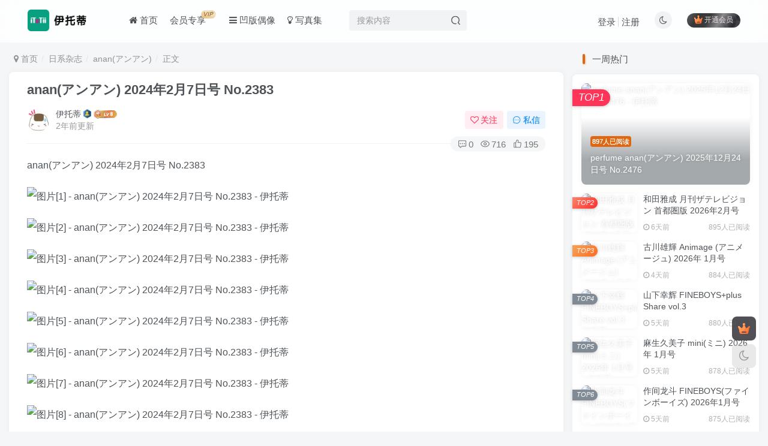

--- FILE ---
content_type: text/html; charset=UTF-8
request_url: https://www.yituodi.cn/1879.html
body_size: 21314
content:
<!DOCTYPE HTML>
<html lang="zh-Hans">
<head>
	<meta charset="UTF-8">
	<link rel="dns-prefetch" href="//apps.bdimg.com">
	<meta http-equiv="X-UA-Compatible" content="IE=edge,chrome=1">
	<meta name="viewport" content="width=device-width, initial-scale=1.0, user-scalable=0, minimum-scale=1.0, maximum-scale=0.0, viewport-fit=cover">
	<meta http-equiv="Cache-Control" content="no-transform" />
	<meta http-equiv="Cache-Control" content="no-siteapp" />
	<meta name='robots' content='max-image-preview:large' />
<title>anan(アンアン) 2024年2月7日号 No.2383 - 伊托蒂</title><meta name="keywords" content="anan,Anan アンアン,アンアン,anan(アンアン)">
<meta name="description" content="anan(アンアン) 2024年2月7日号 No.2383">
<link rel="canonical" href="https://www.yituodi.cn/1879.html" />
<style id='wp-img-auto-sizes-contain-inline-css' type='text/css'>
img:is([sizes=auto i],[sizes^="auto," i]){contain-intrinsic-size:3000px 1500px}
/*# sourceURL=wp-img-auto-sizes-contain-inline-css */
</style>
<style id='wp-block-library-inline-css' type='text/css'>
:root{--wp-block-synced-color:#7a00df;--wp-block-synced-color--rgb:122,0,223;--wp-bound-block-color:var(--wp-block-synced-color);--wp-editor-canvas-background:#ddd;--wp-admin-theme-color:#007cba;--wp-admin-theme-color--rgb:0,124,186;--wp-admin-theme-color-darker-10:#006ba1;--wp-admin-theme-color-darker-10--rgb:0,107,160.5;--wp-admin-theme-color-darker-20:#005a87;--wp-admin-theme-color-darker-20--rgb:0,90,135;--wp-admin-border-width-focus:2px}@media (min-resolution:192dpi){:root{--wp-admin-border-width-focus:1.5px}}.wp-element-button{cursor:pointer}:root .has-very-light-gray-background-color{background-color:#eee}:root .has-very-dark-gray-background-color{background-color:#313131}:root .has-very-light-gray-color{color:#eee}:root .has-very-dark-gray-color{color:#313131}:root .has-vivid-green-cyan-to-vivid-cyan-blue-gradient-background{background:linear-gradient(135deg,#00d084,#0693e3)}:root .has-purple-crush-gradient-background{background:linear-gradient(135deg,#34e2e4,#4721fb 50%,#ab1dfe)}:root .has-hazy-dawn-gradient-background{background:linear-gradient(135deg,#faaca8,#dad0ec)}:root .has-subdued-olive-gradient-background{background:linear-gradient(135deg,#fafae1,#67a671)}:root .has-atomic-cream-gradient-background{background:linear-gradient(135deg,#fdd79a,#004a59)}:root .has-nightshade-gradient-background{background:linear-gradient(135deg,#330968,#31cdcf)}:root .has-midnight-gradient-background{background:linear-gradient(135deg,#020381,#2874fc)}:root{--wp--preset--font-size--normal:16px;--wp--preset--font-size--huge:42px}.has-regular-font-size{font-size:1em}.has-larger-font-size{font-size:2.625em}.has-normal-font-size{font-size:var(--wp--preset--font-size--normal)}.has-huge-font-size{font-size:var(--wp--preset--font-size--huge)}.has-text-align-center{text-align:center}.has-text-align-left{text-align:left}.has-text-align-right{text-align:right}.has-fit-text{white-space:nowrap!important}#end-resizable-editor-section{display:none}.aligncenter{clear:both}.items-justified-left{justify-content:flex-start}.items-justified-center{justify-content:center}.items-justified-right{justify-content:flex-end}.items-justified-space-between{justify-content:space-between}.screen-reader-text{border:0;clip-path:inset(50%);height:1px;margin:-1px;overflow:hidden;padding:0;position:absolute;width:1px;word-wrap:normal!important}.screen-reader-text:focus{background-color:#ddd;clip-path:none;color:#444;display:block;font-size:1em;height:auto;left:5px;line-height:normal;padding:15px 23px 14px;text-decoration:none;top:5px;width:auto;z-index:100000}html :where(.has-border-color){border-style:solid}html :where([style*=border-top-color]){border-top-style:solid}html :where([style*=border-right-color]){border-right-style:solid}html :where([style*=border-bottom-color]){border-bottom-style:solid}html :where([style*=border-left-color]){border-left-style:solid}html :where([style*=border-width]){border-style:solid}html :where([style*=border-top-width]){border-top-style:solid}html :where([style*=border-right-width]){border-right-style:solid}html :where([style*=border-bottom-width]){border-bottom-style:solid}html :where([style*=border-left-width]){border-left-style:solid}html :where(img[class*=wp-image-]){height:auto;max-width:100%}:where(figure){margin:0 0 1em}html :where(.is-position-sticky){--wp-admin--admin-bar--position-offset:var(--wp-admin--admin-bar--height,0px)}@media screen and (max-width:600px){html :where(.is-position-sticky){--wp-admin--admin-bar--position-offset:0px}}

/*# sourceURL=wp-block-library-inline-css */
</style><style id='wp-block-image-inline-css' type='text/css'>
.wp-block-image>a,.wp-block-image>figure>a{display:inline-block}.wp-block-image img{box-sizing:border-box;height:auto;max-width:100%;vertical-align:bottom}@media not (prefers-reduced-motion){.wp-block-image img.hide{visibility:hidden}.wp-block-image img.show{animation:show-content-image .4s}}.wp-block-image[style*=border-radius] img,.wp-block-image[style*=border-radius]>a{border-radius:inherit}.wp-block-image.has-custom-border img{box-sizing:border-box}.wp-block-image.aligncenter{text-align:center}.wp-block-image.alignfull>a,.wp-block-image.alignwide>a{width:100%}.wp-block-image.alignfull img,.wp-block-image.alignwide img{height:auto;width:100%}.wp-block-image .aligncenter,.wp-block-image .alignleft,.wp-block-image .alignright,.wp-block-image.aligncenter,.wp-block-image.alignleft,.wp-block-image.alignright{display:table}.wp-block-image .aligncenter>figcaption,.wp-block-image .alignleft>figcaption,.wp-block-image .alignright>figcaption,.wp-block-image.aligncenter>figcaption,.wp-block-image.alignleft>figcaption,.wp-block-image.alignright>figcaption{caption-side:bottom;display:table-caption}.wp-block-image .alignleft{float:left;margin:.5em 1em .5em 0}.wp-block-image .alignright{float:right;margin:.5em 0 .5em 1em}.wp-block-image .aligncenter{margin-left:auto;margin-right:auto}.wp-block-image :where(figcaption){margin-bottom:1em;margin-top:.5em}.wp-block-image.is-style-circle-mask img{border-radius:9999px}@supports ((-webkit-mask-image:none) or (mask-image:none)) or (-webkit-mask-image:none){.wp-block-image.is-style-circle-mask img{border-radius:0;-webkit-mask-image:url('data:image/svg+xml;utf8,<svg viewBox="0 0 100 100" xmlns="http://www.w3.org/2000/svg"><circle cx="50" cy="50" r="50"/></svg>');mask-image:url('data:image/svg+xml;utf8,<svg viewBox="0 0 100 100" xmlns="http://www.w3.org/2000/svg"><circle cx="50" cy="50" r="50"/></svg>');mask-mode:alpha;-webkit-mask-position:center;mask-position:center;-webkit-mask-repeat:no-repeat;mask-repeat:no-repeat;-webkit-mask-size:contain;mask-size:contain}}:root :where(.wp-block-image.is-style-rounded img,.wp-block-image .is-style-rounded img){border-radius:9999px}.wp-block-image figure{margin:0}.wp-lightbox-container{display:flex;flex-direction:column;position:relative}.wp-lightbox-container img{cursor:zoom-in}.wp-lightbox-container img:hover+button{opacity:1}.wp-lightbox-container button{align-items:center;backdrop-filter:blur(16px) saturate(180%);background-color:#5a5a5a40;border:none;border-radius:4px;cursor:zoom-in;display:flex;height:20px;justify-content:center;opacity:0;padding:0;position:absolute;right:16px;text-align:center;top:16px;width:20px;z-index:100}@media not (prefers-reduced-motion){.wp-lightbox-container button{transition:opacity .2s ease}}.wp-lightbox-container button:focus-visible{outline:3px auto #5a5a5a40;outline:3px auto -webkit-focus-ring-color;outline-offset:3px}.wp-lightbox-container button:hover{cursor:pointer;opacity:1}.wp-lightbox-container button:focus{opacity:1}.wp-lightbox-container button:focus,.wp-lightbox-container button:hover,.wp-lightbox-container button:not(:hover):not(:active):not(.has-background){background-color:#5a5a5a40;border:none}.wp-lightbox-overlay{box-sizing:border-box;cursor:zoom-out;height:100vh;left:0;overflow:hidden;position:fixed;top:0;visibility:hidden;width:100%;z-index:100000}.wp-lightbox-overlay .close-button{align-items:center;cursor:pointer;display:flex;justify-content:center;min-height:40px;min-width:40px;padding:0;position:absolute;right:calc(env(safe-area-inset-right) + 16px);top:calc(env(safe-area-inset-top) + 16px);z-index:5000000}.wp-lightbox-overlay .close-button:focus,.wp-lightbox-overlay .close-button:hover,.wp-lightbox-overlay .close-button:not(:hover):not(:active):not(.has-background){background:none;border:none}.wp-lightbox-overlay .lightbox-image-container{height:var(--wp--lightbox-container-height);left:50%;overflow:hidden;position:absolute;top:50%;transform:translate(-50%,-50%);transform-origin:top left;width:var(--wp--lightbox-container-width);z-index:9999999999}.wp-lightbox-overlay .wp-block-image{align-items:center;box-sizing:border-box;display:flex;height:100%;justify-content:center;margin:0;position:relative;transform-origin:0 0;width:100%;z-index:3000000}.wp-lightbox-overlay .wp-block-image img{height:var(--wp--lightbox-image-height);min-height:var(--wp--lightbox-image-height);min-width:var(--wp--lightbox-image-width);width:var(--wp--lightbox-image-width)}.wp-lightbox-overlay .wp-block-image figcaption{display:none}.wp-lightbox-overlay button{background:none;border:none}.wp-lightbox-overlay .scrim{background-color:#fff;height:100%;opacity:.9;position:absolute;width:100%;z-index:2000000}.wp-lightbox-overlay.active{visibility:visible}@media not (prefers-reduced-motion){.wp-lightbox-overlay.active{animation:turn-on-visibility .25s both}.wp-lightbox-overlay.active img{animation:turn-on-visibility .35s both}.wp-lightbox-overlay.show-closing-animation:not(.active){animation:turn-off-visibility .35s both}.wp-lightbox-overlay.show-closing-animation:not(.active) img{animation:turn-off-visibility .25s both}.wp-lightbox-overlay.zoom.active{animation:none;opacity:1;visibility:visible}.wp-lightbox-overlay.zoom.active .lightbox-image-container{animation:lightbox-zoom-in .4s}.wp-lightbox-overlay.zoom.active .lightbox-image-container img{animation:none}.wp-lightbox-overlay.zoom.active .scrim{animation:turn-on-visibility .4s forwards}.wp-lightbox-overlay.zoom.show-closing-animation:not(.active){animation:none}.wp-lightbox-overlay.zoom.show-closing-animation:not(.active) .lightbox-image-container{animation:lightbox-zoom-out .4s}.wp-lightbox-overlay.zoom.show-closing-animation:not(.active) .lightbox-image-container img{animation:none}.wp-lightbox-overlay.zoom.show-closing-animation:not(.active) .scrim{animation:turn-off-visibility .4s forwards}}@keyframes show-content-image{0%{visibility:hidden}99%{visibility:hidden}to{visibility:visible}}@keyframes turn-on-visibility{0%{opacity:0}to{opacity:1}}@keyframes turn-off-visibility{0%{opacity:1;visibility:visible}99%{opacity:0;visibility:visible}to{opacity:0;visibility:hidden}}@keyframes lightbox-zoom-in{0%{transform:translate(calc((-100vw + var(--wp--lightbox-scrollbar-width))/2 + var(--wp--lightbox-initial-left-position)),calc(-50vh + var(--wp--lightbox-initial-top-position))) scale(var(--wp--lightbox-scale))}to{transform:translate(-50%,-50%) scale(1)}}@keyframes lightbox-zoom-out{0%{transform:translate(-50%,-50%) scale(1);visibility:visible}99%{visibility:visible}to{transform:translate(calc((-100vw + var(--wp--lightbox-scrollbar-width))/2 + var(--wp--lightbox-initial-left-position)),calc(-50vh + var(--wp--lightbox-initial-top-position))) scale(var(--wp--lightbox-scale));visibility:hidden}}
/*# sourceURL=https://www.yituodi.cn/wp-includes/blocks/image/style.min.css */
</style>
<style id='wp-block-paragraph-inline-css' type='text/css'>
.is-small-text{font-size:.875em}.is-regular-text{font-size:1em}.is-large-text{font-size:2.25em}.is-larger-text{font-size:3em}.has-drop-cap:not(:focus):first-letter{float:left;font-size:8.4em;font-style:normal;font-weight:100;line-height:.68;margin:.05em .1em 0 0;text-transform:uppercase}body.rtl .has-drop-cap:not(:focus):first-letter{float:none;margin-left:.1em}p.has-drop-cap.has-background{overflow:hidden}:root :where(p.has-background){padding:1.25em 2.375em}:where(p.has-text-color:not(.has-link-color)) a{color:inherit}p.has-text-align-left[style*="writing-mode:vertical-lr"],p.has-text-align-right[style*="writing-mode:vertical-rl"]{rotate:180deg}
/*# sourceURL=https://www.yituodi.cn/wp-includes/blocks/paragraph/style.min.css */
</style>
<style id='global-styles-inline-css' type='text/css'>
:root{--wp--preset--aspect-ratio--square: 1;--wp--preset--aspect-ratio--4-3: 4/3;--wp--preset--aspect-ratio--3-4: 3/4;--wp--preset--aspect-ratio--3-2: 3/2;--wp--preset--aspect-ratio--2-3: 2/3;--wp--preset--aspect-ratio--16-9: 16/9;--wp--preset--aspect-ratio--9-16: 9/16;--wp--preset--color--black: #000000;--wp--preset--color--cyan-bluish-gray: #abb8c3;--wp--preset--color--white: #ffffff;--wp--preset--color--pale-pink: #f78da7;--wp--preset--color--vivid-red: #cf2e2e;--wp--preset--color--luminous-vivid-orange: #ff6900;--wp--preset--color--luminous-vivid-amber: #fcb900;--wp--preset--color--light-green-cyan: #7bdcb5;--wp--preset--color--vivid-green-cyan: #00d084;--wp--preset--color--pale-cyan-blue: #8ed1fc;--wp--preset--color--vivid-cyan-blue: #0693e3;--wp--preset--color--vivid-purple: #9b51e0;--wp--preset--gradient--vivid-cyan-blue-to-vivid-purple: linear-gradient(135deg,rgb(6,147,227) 0%,rgb(155,81,224) 100%);--wp--preset--gradient--light-green-cyan-to-vivid-green-cyan: linear-gradient(135deg,rgb(122,220,180) 0%,rgb(0,208,130) 100%);--wp--preset--gradient--luminous-vivid-amber-to-luminous-vivid-orange: linear-gradient(135deg,rgb(252,185,0) 0%,rgb(255,105,0) 100%);--wp--preset--gradient--luminous-vivid-orange-to-vivid-red: linear-gradient(135deg,rgb(255,105,0) 0%,rgb(207,46,46) 100%);--wp--preset--gradient--very-light-gray-to-cyan-bluish-gray: linear-gradient(135deg,rgb(238,238,238) 0%,rgb(169,184,195) 100%);--wp--preset--gradient--cool-to-warm-spectrum: linear-gradient(135deg,rgb(74,234,220) 0%,rgb(151,120,209) 20%,rgb(207,42,186) 40%,rgb(238,44,130) 60%,rgb(251,105,98) 80%,rgb(254,248,76) 100%);--wp--preset--gradient--blush-light-purple: linear-gradient(135deg,rgb(255,206,236) 0%,rgb(152,150,240) 100%);--wp--preset--gradient--blush-bordeaux: linear-gradient(135deg,rgb(254,205,165) 0%,rgb(254,45,45) 50%,rgb(107,0,62) 100%);--wp--preset--gradient--luminous-dusk: linear-gradient(135deg,rgb(255,203,112) 0%,rgb(199,81,192) 50%,rgb(65,88,208) 100%);--wp--preset--gradient--pale-ocean: linear-gradient(135deg,rgb(255,245,203) 0%,rgb(182,227,212) 50%,rgb(51,167,181) 100%);--wp--preset--gradient--electric-grass: linear-gradient(135deg,rgb(202,248,128) 0%,rgb(113,206,126) 100%);--wp--preset--gradient--midnight: linear-gradient(135deg,rgb(2,3,129) 0%,rgb(40,116,252) 100%);--wp--preset--font-size--small: 13px;--wp--preset--font-size--medium: 20px;--wp--preset--font-size--large: 36px;--wp--preset--font-size--x-large: 42px;--wp--preset--spacing--20: 0.44rem;--wp--preset--spacing--30: 0.67rem;--wp--preset--spacing--40: 1rem;--wp--preset--spacing--50: 1.5rem;--wp--preset--spacing--60: 2.25rem;--wp--preset--spacing--70: 3.38rem;--wp--preset--spacing--80: 5.06rem;--wp--preset--shadow--natural: 6px 6px 9px rgba(0, 0, 0, 0.2);--wp--preset--shadow--deep: 12px 12px 50px rgba(0, 0, 0, 0.4);--wp--preset--shadow--sharp: 6px 6px 0px rgba(0, 0, 0, 0.2);--wp--preset--shadow--outlined: 6px 6px 0px -3px rgb(255, 255, 255), 6px 6px rgb(0, 0, 0);--wp--preset--shadow--crisp: 6px 6px 0px rgb(0, 0, 0);}:where(.is-layout-flex){gap: 0.5em;}:where(.is-layout-grid){gap: 0.5em;}body .is-layout-flex{display: flex;}.is-layout-flex{flex-wrap: wrap;align-items: center;}.is-layout-flex > :is(*, div){margin: 0;}body .is-layout-grid{display: grid;}.is-layout-grid > :is(*, div){margin: 0;}:where(.wp-block-columns.is-layout-flex){gap: 2em;}:where(.wp-block-columns.is-layout-grid){gap: 2em;}:where(.wp-block-post-template.is-layout-flex){gap: 1.25em;}:where(.wp-block-post-template.is-layout-grid){gap: 1.25em;}.has-black-color{color: var(--wp--preset--color--black) !important;}.has-cyan-bluish-gray-color{color: var(--wp--preset--color--cyan-bluish-gray) !important;}.has-white-color{color: var(--wp--preset--color--white) !important;}.has-pale-pink-color{color: var(--wp--preset--color--pale-pink) !important;}.has-vivid-red-color{color: var(--wp--preset--color--vivid-red) !important;}.has-luminous-vivid-orange-color{color: var(--wp--preset--color--luminous-vivid-orange) !important;}.has-luminous-vivid-amber-color{color: var(--wp--preset--color--luminous-vivid-amber) !important;}.has-light-green-cyan-color{color: var(--wp--preset--color--light-green-cyan) !important;}.has-vivid-green-cyan-color{color: var(--wp--preset--color--vivid-green-cyan) !important;}.has-pale-cyan-blue-color{color: var(--wp--preset--color--pale-cyan-blue) !important;}.has-vivid-cyan-blue-color{color: var(--wp--preset--color--vivid-cyan-blue) !important;}.has-vivid-purple-color{color: var(--wp--preset--color--vivid-purple) !important;}.has-black-background-color{background-color: var(--wp--preset--color--black) !important;}.has-cyan-bluish-gray-background-color{background-color: var(--wp--preset--color--cyan-bluish-gray) !important;}.has-white-background-color{background-color: var(--wp--preset--color--white) !important;}.has-pale-pink-background-color{background-color: var(--wp--preset--color--pale-pink) !important;}.has-vivid-red-background-color{background-color: var(--wp--preset--color--vivid-red) !important;}.has-luminous-vivid-orange-background-color{background-color: var(--wp--preset--color--luminous-vivid-orange) !important;}.has-luminous-vivid-amber-background-color{background-color: var(--wp--preset--color--luminous-vivid-amber) !important;}.has-light-green-cyan-background-color{background-color: var(--wp--preset--color--light-green-cyan) !important;}.has-vivid-green-cyan-background-color{background-color: var(--wp--preset--color--vivid-green-cyan) !important;}.has-pale-cyan-blue-background-color{background-color: var(--wp--preset--color--pale-cyan-blue) !important;}.has-vivid-cyan-blue-background-color{background-color: var(--wp--preset--color--vivid-cyan-blue) !important;}.has-vivid-purple-background-color{background-color: var(--wp--preset--color--vivid-purple) !important;}.has-black-border-color{border-color: var(--wp--preset--color--black) !important;}.has-cyan-bluish-gray-border-color{border-color: var(--wp--preset--color--cyan-bluish-gray) !important;}.has-white-border-color{border-color: var(--wp--preset--color--white) !important;}.has-pale-pink-border-color{border-color: var(--wp--preset--color--pale-pink) !important;}.has-vivid-red-border-color{border-color: var(--wp--preset--color--vivid-red) !important;}.has-luminous-vivid-orange-border-color{border-color: var(--wp--preset--color--luminous-vivid-orange) !important;}.has-luminous-vivid-amber-border-color{border-color: var(--wp--preset--color--luminous-vivid-amber) !important;}.has-light-green-cyan-border-color{border-color: var(--wp--preset--color--light-green-cyan) !important;}.has-vivid-green-cyan-border-color{border-color: var(--wp--preset--color--vivid-green-cyan) !important;}.has-pale-cyan-blue-border-color{border-color: var(--wp--preset--color--pale-cyan-blue) !important;}.has-vivid-cyan-blue-border-color{border-color: var(--wp--preset--color--vivid-cyan-blue) !important;}.has-vivid-purple-border-color{border-color: var(--wp--preset--color--vivid-purple) !important;}.has-vivid-cyan-blue-to-vivid-purple-gradient-background{background: var(--wp--preset--gradient--vivid-cyan-blue-to-vivid-purple) !important;}.has-light-green-cyan-to-vivid-green-cyan-gradient-background{background: var(--wp--preset--gradient--light-green-cyan-to-vivid-green-cyan) !important;}.has-luminous-vivid-amber-to-luminous-vivid-orange-gradient-background{background: var(--wp--preset--gradient--luminous-vivid-amber-to-luminous-vivid-orange) !important;}.has-luminous-vivid-orange-to-vivid-red-gradient-background{background: var(--wp--preset--gradient--luminous-vivid-orange-to-vivid-red) !important;}.has-very-light-gray-to-cyan-bluish-gray-gradient-background{background: var(--wp--preset--gradient--very-light-gray-to-cyan-bluish-gray) !important;}.has-cool-to-warm-spectrum-gradient-background{background: var(--wp--preset--gradient--cool-to-warm-spectrum) !important;}.has-blush-light-purple-gradient-background{background: var(--wp--preset--gradient--blush-light-purple) !important;}.has-blush-bordeaux-gradient-background{background: var(--wp--preset--gradient--blush-bordeaux) !important;}.has-luminous-dusk-gradient-background{background: var(--wp--preset--gradient--luminous-dusk) !important;}.has-pale-ocean-gradient-background{background: var(--wp--preset--gradient--pale-ocean) !important;}.has-electric-grass-gradient-background{background: var(--wp--preset--gradient--electric-grass) !important;}.has-midnight-gradient-background{background: var(--wp--preset--gradient--midnight) !important;}.has-small-font-size{font-size: var(--wp--preset--font-size--small) !important;}.has-medium-font-size{font-size: var(--wp--preset--font-size--medium) !important;}.has-large-font-size{font-size: var(--wp--preset--font-size--large) !important;}.has-x-large-font-size{font-size: var(--wp--preset--font-size--x-large) !important;}
/*# sourceURL=global-styles-inline-css */
</style>

<style id='classic-theme-styles-inline-css' type='text/css'>
/*! This file is auto-generated */
.wp-block-button__link{color:#fff;background-color:#32373c;border-radius:9999px;box-shadow:none;text-decoration:none;padding:calc(.667em + 2px) calc(1.333em + 2px);font-size:1.125em}.wp-block-file__button{background:#32373c;color:#fff;text-decoration:none}
/*# sourceURL=/wp-includes/css/classic-themes.min.css */
</style>
<link rel='stylesheet' id='_bootstrap-css' href='https://www.yituodi.cn/wp-content/themes/zibll/css/bootstrap.min.css?ver=8.4' type='text/css' media='all' />
<link rel='stylesheet' id='_fontawesome-css' href='https://www.yituodi.cn/wp-content/themes/zibll/css/font-awesome.min.css?ver=8.4' type='text/css' media='all' />
<link rel='stylesheet' id='_main-css' href='https://www.yituodi.cn/wp-content/themes/zibll/css/main.min.css?ver=8.4' type='text/css' media='all' />
<link rel='stylesheet' id='_shop-css' href='https://www.yituodi.cn/wp-content/themes/zibll/inc/functions/shop/assets/css/main.min.css?ver=8.4' type='text/css' media='all' />
<script type="text/javascript" src="https://www.yituodi.cn/wp-content/themes/zibll/js/libs/jquery.min.js?ver=8.4" id="jquery-js"></script>
<link rel='shortcut icon' href='https://www.yituodi.cn/wp-content/uploads/2024/02/20240227220440829-Photo.png'><link rel='icon' href='https://www.yituodi.cn/wp-content/uploads/2024/02/20240227220440829-Photo.png'><link rel='apple-touch-icon-precomposed' href='https://www.yituodi.cn/wp-content/uploads/2024/02/20240227220440829-Photo.png'><meta name='msapplication-TileImage' content='https://www.yituodi.cn/wp-content/uploads/2024/02/20240227220440829-Photo.png'><style>body{--theme-color:#e06711;--focus-shadow-color:rgba(224,103,17,.4);--focus-color-opacity1:rgba(224,103,17,.1);--focus-color-opacity05:rgba(224,103,17,.05);--focus-color-opacity3:rgba(224,103,17,.3);--focus-color-opacity6:rgba(224,103,17,.6);--posts-card-scale:130%;--mian-max-width:1500px;}.enlighter-default .enlighter,.wp-block-zibllblock-enlighter:not(:has(.enlighter)),.enlighter-pre:not(:has(.enlighter)){max-height:400px;overflow-y:auto !important;}.enlighter-toolbar{display:none !important;}.posts-item .item-heading>a {font-weight: bold;color: unset;}@media (max-width:640px) {
		.meta-right .meta-view{
			display: unset !important;
		}
	}</style><meta name='apple-mobile-web-app-title' content='伊托蒂'><meta name="theme-color" content="#FDFCFE"><!--[if IE]><script src="https://www.yituodi.cn/wp-content/themes/zibll/js/libs/html5.min.js"></script><![endif]--><link rel="icon" href="https://www.yituodi.cn/wp-content/uploads/2024/02/cropped-20240227220440829-Photo-32x32.png" sizes="32x32" />
<link rel="icon" href="https://www.yituodi.cn/wp-content/uploads/2024/02/cropped-20240227220440829-Photo-192x192.png" sizes="192x192" />
<link rel="apple-touch-icon" href="https://www.yituodi.cn/wp-content/uploads/2024/02/cropped-20240227220440829-Photo-180x180.png" />
<meta name="msapplication-TileImage" content="https://www.yituodi.cn/wp-content/uploads/2024/02/cropped-20240227220440829-Photo-270x270.png" />
	</head>
<body class="wp-singular post-template-default single single-post postid-1879 single-format-standard wp-theme-zibll white-theme nav-fixed site-layout-2">
	<div class="qjl qj_loading" style="position: fixed;background:var(--main-bg-color);width: 100%;margin-top:-150px;height:300%;z-index: 99999999"><div style="position:fixed;top:0;left:0;bottom:0;right:0;display:flex;align-items:center;justify-content:center"></div></div>	<div style="position: fixed;z-index: -999;left: -5000%;"><img src="https://image.baidu.com/search/down?thumburl=https://baidu.com&url=https://tvax1.sinaimg.cn/large/7bd9bccdgy1hmctm5lpb4j21901o01kx.jpg" alt="anan(アンアン) 2024年2月7日号 No.2383 - 伊托蒂"></div>	<header class="header header-layout-2 scroll-down-hide"><nav class="navbar navbar-top center">
            <div class="container-fluid container-header"><div class="navbar-header">
			<div class="navbar-brand"><a class="navbar-logo" href="https://www.yituodi.cn"><img src="https://www.yituodi.cn/wp-content/uploads/2024/08/20240803155430770-yituodi_logo.png" switch-src="https://www.yituodi.cn/wp-content/uploads/2024/03/20240304022204530-yituodi-logo.png" alt="伊托蒂 - 偶像写真馆 - itotii" >
			</a></div>
			<button type="button" data-toggle-class="mobile-navbar-show" data-target="body" class="navbar-toggle"><i class="em12 css-icon i-menu"><i></i></i></button><a class="main-search-btn navbar-toggle" href="javascript:;"><svg class="icon" aria-hidden="true"><use xlink:href="#icon-search"></use></svg></a>
		</div>  <div class="collapse navbar-collapse"><ul class="nav navbar-nav"><li id="menu-item-455" class="menu-item menu-item-type-custom menu-item-object-custom menu-item-home menu-item-455"><a href="https://www.yituodi.cn/"><i class="fa fa-home"></i> 首页</a></li>
<li id="menu-item-66" class="menu-item menu-item-type-taxonomy menu-item-object-topics menu-item-66"><a href="https://www.yituodi.cn/topics/vip"><span class="glyphicon glyphicon-heart"></span> 会员专享<badge class="badge-bw jb-vip1"><i>VIP</i></badge></a></li>
<li id="menu-item-68" class="menu-item menu-item-type-taxonomy menu-item-object-category current-post-ancestor menu-item-68"><a href="https://www.yituodi.cn/magazine"><i class="fa fa-bars"></i> 凹版偶像</a></li>
<li id="menu-item-67" class="menu-item menu-item-type-taxonomy menu-item-object-category menu-item-67"><a href="https://www.yituodi.cn/idol"><i class="fa fa-lightbulb-o"></i> 写真集</a></li>
</ul><form method="get" class="navbar-form navbar-left hover-show" action="https://www.yituodi.cn/"><div class="form-group relative dropdown"><input type="text" class="form-control search-input focus-show" name="s" placeholder="搜索内容"><div class="abs-right muted-3-color"><button type="submit" tabindex="3" class="null"><svg class="icon" aria-hidden="true"><use xlink:href="#icon-search"></use></svg></button></div><div class=" lazyload" remote-box="https://www.yituodi.cn/wp-admin/admin-ajax.php?action=menu_search" lazyload-action="ias"> </div></div></form><div class="navbar-form navbar-right hide show-nav-but" style="margin-right:-10px;"><a data-toggle-class data-target=".nav.navbar-nav" href="javascript:;" class="but"><svg class="" aria-hidden="true" data-viewBox="0 0 1024 1024" viewBox="0 0 1024 1024"><use xlink:href="#icon-menu_2"></use></svg></a></div><div class="navbar-form navbar-right navbar-but"><span class="hover-show inline-block"><a class="signin-loader but jb-red radius payvip-icon ml10" href="javascript:;"><svg class="em12 mr3" aria-hidden="true" data-viewBox="0 0 1024 1024" viewBox="0 0 1024 1024"><use xlink:href="#icon-vip_1"></use></svg>开通会员</a><div class="sub-menu hover-show-con sub-vip-card"><div class="vip-card pointer level-1 vip-theme1 signin-loader" vip-level="1">
    <div class="abs-center vip-baicon"><img  class="lazyload img-icon " src="https://www.yituodi.cn/wp-content/themes/zibll/img/thumbnail-null.svg" data-src="https://www.yituodi.cn/wp-content/themes/zibll/img/vip-1.svg" title="会员" alt="会员"></div><div class="vip-img abs-right"><img  class="lazyload img-icon " src="https://www.yituodi.cn/wp-content/themes/zibll/img/thumbnail-null.svg" data-src="https://www.yituodi.cn/wp-content/themes/zibll/img/vip-1.svg" title="会员" alt="会员"></div><div class="relative"><div class="vip-name mb10"><span class="mr6"><img  class="lazyload img-icon " src="https://www.yituodi.cn/wp-content/themes/zibll/img/thumbnail-null.svg" data-src="https://www.yituodi.cn/wp-content/themes/zibll/img/vip-1.svg" title="会员" alt="会员"></span>开通会员</div><ul class="mb10 relative"><li>会员免费体验</li>
</ul><a class="but jb-blue radius payvip-button" href="javascript:;">开通会员</a></div>
    </div></div></span></div><div class="navbar-form navbar-right"><a href="javascript:;" class="toggle-theme toggle-radius"><i class="fa fa-toggle-theme"></i></a></div><div class="navbar-form navbar-right navbar-text">
					<ul class="list-inline splitters relative">
						<li><a href="javascript:;" class="signin-loader">登录</a></li><li><a href="javascript:;" class="signup-loader">注册</a></li>
					</ul>
				</div></div></div>
        </nav></header><div class="mobile-header">
            <nav mini-touch="mobile-nav" touch-direction="left" class="mobile-navbar visible-xs-block scroll-y mini-scrollbar left"><div class="flex jsb ac mb20">
            <div class="navbar-logo"><img src="https://www.yituodi.cn/wp-content/uploads/2024/08/20240803155430770-yituodi_logo.png" switch-src="https://www.yituodi.cn/wp-content/uploads/2024/03/20240304022204530-yituodi-logo.png" alt="伊托蒂" ></div>
            <button type="button" data-toggle-class="mobile-navbar-show" data-target="body" class="close"><svg class="ic-close" aria-hidden="true"><use xlink:href="#icon-close"></use></svg></button>
        </div><a href="javascript:;" class="toggle-theme toggle-radius"><i class="fa fa-toggle-theme"></i></a><ul class="mobile-menus theme-box"><li class="menu-item menu-item-type-custom menu-item-object-custom menu-item-home menu-item-455"><a href="https://www.yituodi.cn/"><i class="fa fa-home"></i> 首页</a></li>
<li class="menu-item menu-item-type-taxonomy menu-item-object-topics menu-item-66"><a href="https://www.yituodi.cn/topics/vip"><span class="glyphicon glyphicon-heart"></span> 会员专享<badge class="badge-bw jb-vip1"><i>VIP</i></badge></a></li>
<li class="menu-item menu-item-type-taxonomy menu-item-object-category current-post-ancestor menu-item-68"><a href="https://www.yituodi.cn/magazine"><i class="fa fa-bars"></i> 凹版偶像</a></li>
<li class="menu-item menu-item-type-taxonomy menu-item-object-category menu-item-67"><a href="https://www.yituodi.cn/idol"><i class="fa fa-lightbulb-o"></i> 写真集</a></li>
</ul><div class="posts-nav-box" data-title="文章目录"></div><div class="sub-user-box"><div class="text-center"><div><a class="em09 signin-loader but jb-red radius4 payvip-icon btn-block mt10" href="javascript:;"><svg class="em12 mr10" aria-hidden="true" data-viewBox="0 0 1024 1024" viewBox="0 0 1024 1024"><use xlink:href="#icon-vip_1"></use></svg>开通会员 尊享会员权益</a></div><div class="flex jsa header-user-href"><a href="javascript:;" class="signin-loader"><div class="badg mb6 toggle-radius c-blue"><svg class="icon" aria-hidden="true" data-viewBox="50 0 924 924" viewBox="50 0 924 924"><use xlink:href="#icon-user"></use></svg></div><div class="c-blue">登录</div></a><a href="javascript:;" class="signup-loader"><div class="badg mb6 toggle-radius c-green"><svg class="icon" aria-hidden="true"><use xlink:href="#icon-signup"></use></svg></div><div class="c-green">注册</div></a><a target="_blank" rel="nofollow" href="https://www.yituodi.cn/user-sign?tab=resetpassword&redirect_to=https://www.yituodi.cn/1879.html"><div class="badg mb6 toggle-radius c-purple"><svg class="icon" aria-hidden="true"><use xlink:href="#icon-user_rp"></use></svg></div><div class="c-purple">找回密码</div></a></div></div><p class="social-separator separator muted-3-color em09 mt10">快速登录</p><div class="social_loginbar"><a rel="nofollow" title="QQ登录" href="https://www.yituodi.cn/oauth/qq?rurl=https%3A%2F%2Fwww.yituodi.cn%2F1879.html" class="social-login-item qq toggle-radius"><i class="fa fa-qq" aria-hidden="true"></i></a><a rel="nofollow" title="微信登录" href="https://www.yituodi.cn/oauth/agent?type=weixingzh&#038;rurl=https%3A%2F%2Fwww.yituodi.cn%2F1879.html" class="social-login-item weixingzh toggle-radius qrcode-signin"><i class="fa fa-weixin" aria-hidden="true"></i></a></div></div><div class="mobile-nav-widget"></div></nav><div class="fixed-body" data-toggle-class="mobile-navbar-show" data-target="body"></div></div><div class="container fluid-widget"></div><main role="main" class="container">
    <div class="content-wrap">
        <div class="content-layout">
            <ul class="breadcrumb">
		<li><a href="https://www.yituodi.cn"><i class="fa fa-map-marker"></i> 首页</a></li><li>
		<a href="https://www.yituodi.cn/magazine">日系杂志</a> </li><li> <a href="https://www.yituodi.cn/magazine/anan">anan(アンアン)</a> </li><li> 正文</li></ul><article class="article main-bg theme-box box-body radius8 main-shadow"><div class="article-header theme-box clearfix relative"><h1 class="article-title"> <a href="https://www.yituodi.cn/1879.html">anan(アンアン) 2024年2月7日号 No.2383</a></h1><div class="article-avatar"><div class="user-info flex ac article-avatar"><a href="https://www.yituodi.cn/author/1"><span class="avatar-img"><img alt="伊托蒂的头像 - 伊托蒂" src="https://www.yituodi.cn/wp-content/uploads/2024/02/20240227220440829-Photo.png" data-src="//thirdqq.qlogo.cn/ek_qqapp/AQHV0ph3kMib30smjCZjBbVEB89v0HA8PibjUQ9rwefpeW5f77Y9KDapywNPOVAjQnuWRQbjLs/100" class="lazyload avatar avatar-id-1"></span></a><div class="user-right flex flex1 ac jsb ml10"><div class="flex1"><name class="flex ac flex1"><a class="display-name text-ellipsis " href="https://www.yituodi.cn/author/1">伊托蒂</a><img  class="lazyload ml3 img-icon medal-icon" src="https://www.yituodi.cn/wp-content/themes/zibll/img/thumbnail-null.svg" data-src="https://www.yituodi.cn/wp-content/themes/zibll/img//medal/medal-2.svg" data-toggle="tooltip" title="资深玩家"  alt="徽章-资深玩家 - 伊托蒂"><img  class="lazyload img-icon ml3" src="https://www.yituodi.cn/wp-content/themes/zibll/img/thumbnail-null.svg" data-src="https://www.yituodi.cn/wp-content/themes/zibll/img/user-level-6.png" data-toggle="tooltip" title="LV6" alt="等级-LV6 - 伊托蒂"></name><div class="px12-sm muted-2-color text-ellipsis"><span data-toggle="tooltip" data-placement="bottom" title="2024年03月12日 20:54发布">2年前更新</span></div></div><div class="flex0 user-action"><a href="javascript:;" class="px12-sm ml10 follow but c-red signin-loader" data-pid="1"><count><i class="fa fa-heart-o mr3" aria-hidden="true"></i>关注</count></a><a class="signin-loader ml6 but c-blue px12-sm" href="javascript:;"><svg class="icon" aria-hidden="true"><use xlink:href="#icon-private"></use></svg>私信</a></div></div></div><div class="relative"><i class="line-form-line"></i><div class="flex ac single-metabox abs-right"><div class="post-metas"><item class="meta-comm"><a rel="nofollow" data-toggle="tooltip" title="去评论" href="javascript:(scrollTopTo('#comments'));"><svg class="icon" aria-hidden="true"><use xlink:href="#icon-comment"></use></svg>0</a></item><item class="meta-view"><svg class="icon" aria-hidden="true"><use xlink:href="#icon-view"></use></svg>716</item><item class="meta-like"><svg class="icon" aria-hidden="true"><use xlink:href="#icon-like"></use></svg>195</item></div></div></div></div></div>    <div class="article-content">
                        <div data-nav="posts"class="theme-box wp-posts-content">
            
<p>anan(アンアン) 2024年2月7日号 No.2383</p>



<figure class="wp-block-image"><img alt="图片[1] - anan(アンアン) 2024年2月7日号 No.2383 - 伊托蒂" decoding="async" src="https://www.yituodi.cn/wp-content/themes/zibll/img/thumbnail-lg.svg" data-src="https://image.baidu.com/search/down?thumburl=https://baidu.com&#038;url=https://tvax1.sinaimg.cn/large/7bd9bccdgy1hmctm5lpb4j21901o01kx.jpg"  /></figure>



<figure class="wp-block-image"><img alt="图片[2] - anan(アンアン) 2024年2月7日号 No.2383 - 伊托蒂" decoding="async" src="https://www.yituodi.cn/wp-content/themes/zibll/img/thumbnail-lg.svg" data-src="https://image.baidu.com/search/down?thumburl=https://baidu.com&#038;url=https://tvax1.sinaimg.cn/large/7bd9bccdgy1hmctm6hhdrj21901o0npd.jpg"  /></figure>



<figure class="wp-block-image"><img alt="图片[3] - anan(アンアン) 2024年2月7日号 No.2383 - 伊托蒂" decoding="async" src="https://www.yituodi.cn/wp-content/themes/zibll/img/thumbnail-lg.svg" data-src="https://image.baidu.com/search/down?thumburl=https://baidu.com&#038;url=https://tvax1.sinaimg.cn/large/7bd9bccdgy1hmctm9ksgkj21901o0kjl.jpg"  /></figure>



<figure class="wp-block-image"><img alt="图片[4] - anan(アンアン) 2024年2月7日号 No.2383 - 伊托蒂" decoding="async" src="https://www.yituodi.cn/wp-content/themes/zibll/img/thumbnail-lg.svg" data-src="https://image.baidu.com/search/down?thumburl=https://baidu.com&#038;url=https://tvax1.sinaimg.cn/large/7bd9bccdgy1hmctmao1juj21901o0qv5.jpg"  /></figure>



<figure class="wp-block-image"><img alt="图片[5] - anan(アンアン) 2024年2月7日号 No.2383 - 伊托蒂" decoding="async" src="https://www.yituodi.cn/wp-content/themes/zibll/img/thumbnail-lg.svg" data-src="https://image.baidu.com/search/down?thumburl=https://baidu.com&#038;url=https://tvax1.sinaimg.cn/large/7bd9bccdgy1hmctmbionbj21901o0e81.jpg"  /></figure>



<figure class="wp-block-image"><img alt="图片[6] - anan(アンアン) 2024年2月7日号 No.2383 - 伊托蒂" decoding="async" src="https://www.yituodi.cn/wp-content/themes/zibll/img/thumbnail-lg.svg" data-src="https://image.baidu.com/search/down?thumburl=https://baidu.com&#038;url=https://tvax1.sinaimg.cn/large/7bd9bccdgy1hmctmcffubj21901o0kjl.jpg"  /></figure>



<figure class="wp-block-image"><img alt="图片[7] - anan(アンアン) 2024年2月7日号 No.2383 - 伊托蒂" decoding="async" src="https://www.yituodi.cn/wp-content/themes/zibll/img/thumbnail-lg.svg" data-src="https://image.baidu.com/search/down?thumburl=https://baidu.com&#038;url=https://tvax1.sinaimg.cn/large/7bd9bccdgy1hmctmdc3q3j21901o0kjl.jpg"  /></figure>



<figure class="wp-block-image"><img alt="图片[8] - anan(アンアン) 2024年2月7日号 No.2383 - 伊托蒂" decoding="async" src="https://www.yituodi.cn/wp-content/themes/zibll/img/thumbnail-lg.svg" data-src="https://image.baidu.com/search/down?thumburl=https://baidu.com&#038;url=https://tvax1.sinaimg.cn/large/7bd9bccdgy1hmctm4vxmmj21901o0npd.jpg"  /></figure>
                    </div>
        <div class="em09 muted-3-color"><div><span>©</span> 版权声明</div><div class="posts-copyright">文章版权归作者所有，未经允许请勿转载。</div></div><div class="text-center theme-box muted-3-color box-body separator em09">THE END</div><div class="theme-box article-tags"><a class="but ml6 radius c-blue" title="查看更多分类文章" href="https://www.yituodi.cn/magazine/anan"><i class="fa fa-folder-open-o" aria-hidden="true"></i>anan(アンアン)</a><br><a href="https://www.yituodi.cn/tag/anan" title="查看此标签更多文章" class="but ml6 radius"># anan</a><a href="https://www.yituodi.cn/tag/%e3%82%a2%e3%83%b3%e3%82%a2%e3%83%b3" title="查看此标签更多文章" class="but ml6 radius"># アンアン</a><a href="https://www.yituodi.cn/tag/anan-%e3%82%a2%e3%83%b3%e3%82%a2%e3%83%b3" title="查看此标签更多文章" class="but ml6 radius"># Anan アンアン</a></div>    </div>
    <div class="text-center muted-3-color box-body em09">喜欢就支持一下吧</div><div class="text-center post-actions"><a href="javascript:;" data-action="like" class="action action-like" data-pid="1879"><svg class="icon" aria-hidden="true"><use xlink:href="#icon-like"></use></svg><text>点赞</text><count>195</count></a><span class="hover-show dropup action action-share">
        <svg class="icon" aria-hidden="true"><use xlink:href="#icon-share"></use></svg><text>分享</text><div class="zib-widget hover-show-con share-button dropdown-menu"><div><a rel="nofollow" class="share-btn qzone"  target="_blank" title="QQ空间" href="https://sns.qzone.qq.com/cgi-bin/qzshare/cgi_qzshare_onekey?url=https://www.yituodi.cn/1879.html&#38;title=anan(アンアン) 2024年2月7日号 No.2383 - 伊托蒂&#38;pics=https://image.baidu.com/search/down?thumburl=https://baidu.com&#038;url=https://tvax1.sinaimg.cn/large/7bd9bccdgy1hmctm5lpb4j21901o01kx.jpg&#38;summary=anan(アンアン) 2024年2月7日号 No.2383"><icon><svg class="icon" aria-hidden="true"><use xlink:href="#icon-qzone-color"></use></svg></icon><text>QQ空间<text></a><a rel="nofollow" class="share-btn weibo"  target="_blank" title="微博" href="https://service.weibo.com/share/share.php?url=https://www.yituodi.cn/1879.html&#38;title=anan(アンアン) 2024年2月7日号 No.2383 - 伊托蒂&#38;pic=https://image.baidu.com/search/down?thumburl=https://baidu.com&#038;url=https://tvax1.sinaimg.cn/large/7bd9bccdgy1hmctm5lpb4j21901o01kx.jpg&#38;searchPic=false"><icon><svg class="icon" aria-hidden="true"><use xlink:href="#icon-weibo-color"></use></svg></icon><text>微博<text></a><a rel="nofollow" class="share-btn qq"  target="_blank" title="QQ好友" href="https://connect.qq.com/widget/shareqq/index.html?url=https://www.yituodi.cn/1879.html&#38;title=anan(アンアン) 2024年2月7日号 No.2383 - 伊托蒂&#38;pics=https://image.baidu.com/search/down?thumburl=https://baidu.com&#038;url=https://tvax1.sinaimg.cn/large/7bd9bccdgy1hmctm5lpb4j21901o01kx.jpg&#38;desc=anan(アンアン) 2024年2月7日号 No.2383"><icon><svg class="icon" aria-hidden="true"><use xlink:href="#icon-qq-color"></use></svg></icon><text>QQ好友<text></a><a rel="nofollow" class="share-btn copy" data-clipboard-text="https://www.yituodi.cn/1879.html" data-clipboard-tag="链接" title="复制链接" href="javascript:;"><icon><svg class="icon" aria-hidden="true"><use xlink:href="#icon-copy-color"></use></svg></icon><text>复制链接<text></a></div></div></span><a href="javascript:;" class="action action-favorite signin-loader" data-pid="1879"><svg class="icon" aria-hidden="true"><use xlink:href="#icon-favorite"></use></svg><text>收藏</text><count></count></a></div></article><div class="user-card zib-widget author">
        <div class="card-content mt10 relative">
            <div class="user-content">
                
                <div class="user-avatar"><a href="https://www.yituodi.cn/author/1"><span class="avatar-img avatar-lg"><img alt="伊托蒂的头像 - 伊托蒂" src="https://www.yituodi.cn/wp-content/uploads/2024/02/20240227220440829-Photo.png" data-src="//thirdqq.qlogo.cn/ek_qqapp/AQHV0ph3kMib30smjCZjBbVEB89v0HA8PibjUQ9rwefpeW5f77Y9KDapywNPOVAjQnuWRQbjLs/100" class="lazyload avatar avatar-id-1"></span></a></div>
                <div class="user-info mt20 mb10">
                    <div class="user-name flex jc"><name class="flex1 flex ac"><a class="display-name text-ellipsis " href="https://www.yituodi.cn/author/1">伊托蒂</a><img  class="lazyload ml3 img-icon medal-icon" src="https://www.yituodi.cn/wp-content/themes/zibll/img/thumbnail-null.svg" data-src="https://www.yituodi.cn/wp-content/themes/zibll/img//medal/medal-2.svg" data-toggle="tooltip" title="资深玩家"  alt="徽章-资深玩家 - 伊托蒂"><img  class="lazyload img-icon ml3" src="https://www.yituodi.cn/wp-content/themes/zibll/img/thumbnail-null.svg" data-src="https://www.yituodi.cn/wp-content/themes/zibll/img/user-level-6.png" data-toggle="tooltip" title="LV6" alt="等级-LV6 - 伊托蒂"><a href="javascript:;" class="focus-color ml10 follow flex0 signin-loader" data-pid="1"><count><i class="fa fa-heart-o mr3" aria-hidden="true"></i>关注</count></a></name></div>
                    <div class="author-tag mt10 mini-scrollbar"><a class="but c-blue tag-posts" data-toggle="tooltip" title="共8636篇文章" href="https://www.yituodi.cn/author/1"><svg class="icon" aria-hidden="true"><use xlink:href="#icon-post"></use></svg>8636</a><a class="but c-green tag-comment" data-toggle="tooltip" title="共2条评论" href="https://www.yituodi.cn/author/1?tab=comment"><svg class="icon" aria-hidden="true"><use xlink:href="#icon-comment"></use></svg>2</a><a class="but c-yellow tag-follow" data-toggle="tooltip" title="共5个粉丝" href="https://www.yituodi.cn/author/1?tab=follow"><i class="fa fa-heart em09"></i>5</a><span class="badg c-red tag-view" data-toggle="tooltip" title="人气值 498W+"><svg class="icon" aria-hidden="true"><use xlink:href="#icon-hot"></use></svg>498W+</span></div>
                    <div class="user-desc mt10 muted-2-color em09"></div>
                    
                </div>
            </div>
            <div class="swiper-container more-posts swiper-scroll"><div class="swiper-wrapper"><div class="swiper-slide mr10"><a href="https://www.yituodi.cn/2632.html"><div class="graphic hover-zoom-img em09 style-3" style="padding-bottom: 70%!important;"><img class="fit-cover lazyload" data-src="https://image.baidu.com/search/down?thumburl=https://baidu.com&url=https://tvax1.sinaimg.cn/large/006WgSkjgy1hoqduo2msoj30zk1g413r.jpg" src="https://www.yituodi.cn/wp-content/themes/zibll/img/thumbnail.svg" alt="Miyako Sono 園都, 解禁グラビア写真集 [いつもお世話になっております] Set.01 - 伊托蒂"><div class="abs-center left-bottom graphic-text text-ellipsis">Miyako Sono 園都, 解禁グラビア写真集 [いつもお世話になっております] Set.01</div><div class="abs-center left-bottom graphic-text"><div class="em09 opacity8">Miyako Sono 園都, 解禁グラビア写真集 [いつもお世話になっておりま...</div><div class="px12 opacity8 mt6"><item>2年前</item><item class="pull-right"><svg class="icon" aria-hidden="true"><use xlink:href="#icon-view"></use></svg> 1937</item></div></div></div></a></div><div class="swiper-slide mr10"><a href="https://www.yituodi.cn/6674.html"><div class="graphic hover-zoom-img em09 style-3" style="padding-bottom: 70%!important;"><img class="fit-cover lazyload" data-src="https://image.baidu.com/search/down?url=https://tvax1.sinaimg.cn/large/006WgSkjgy1hvh9yhffkpj30xc1e0n52.jpg" src="https://www.yituodi.cn/wp-content/themes/zibll/img/thumbnail.svg" alt="Han Jina 한지나, PINK Photobook ‘Sunshine’ Set.03 - 伊托蒂"><div class="abs-center left-bottom graphic-text text-ellipsis">Han Jina 한지나, PINK Photobook ‘Sunshine’ Set.03</div><div class="abs-center left-bottom graphic-text"><div class="em09 opacity8">Han Jina 한지나, PINK Photobook ‘Sunshine’ Set.03</div><div class="px12 opacity8 mt6"><item>2年前</item><item class="pull-right"><svg class="icon" aria-hidden="true"><use xlink:href="#icon-view"></use></svg> 1552</item></div></div></div></a></div><div class="swiper-slide mr10"><a href="https://www.yituodi.cn/6158.html"><div class="graphic hover-zoom-img em09 style-3" style="padding-bottom: 70%!important;"><img class="fit-cover lazyload" data-src="https://image.baidu.com/search/down?thumburl=https://baidu.com&amp;url=https://tvax1.sinaimg.cn/large/006WgSkjgy1htzdd2ym8zj30xc1hcqab.jpg" src="https://www.yituodi.cn/wp-content/themes/zibll/img/thumbnail.svg" alt="Kei Fubuki 風吹ケイ, 写真集 Venus 「Cool Beauty Vol.03 〜Ver.02〜」 Set.03 - 伊托蒂"><div class="abs-center left-bottom graphic-text text-ellipsis">Kei Fubuki 風吹ケイ, 写真集 Venus 「Cool Beauty Vol.03 〜Ver.02〜」 Set.03</div><div class="abs-center left-bottom graphic-text"><div class="em09 opacity8">Kei Fubuki 風吹ケイ, 写真集 Venus 「Cool Beauty Vol.03 〜Ver.02...</div><div class="px12 opacity8 mt6"><item>2年前</item><item class="pull-right"><svg class="icon" aria-hidden="true"><use xlink:href="#icon-view"></use></svg> 1491</item></div></div></div></a></div><div class="swiper-slide mr10"><a href="https://www.yituodi.cn/6232.html"><div class="graphic hover-zoom-img em09 style-3" style="padding-bottom: 70%!important;"><img class="fit-cover lazyload" data-src="https://image.baidu.com/search/down?thumburl=https://baidu.com&amp;url=https://tvax1.sinaimg.cn/large/006WgSkjgy1humbsef1p2j315o1j47fj.jpg" src="https://www.yituodi.cn/wp-content/themes/zibll/img/thumbnail.svg" alt="Sei Shiraishi 白石聖, FLASH 2024.10.15 (フラッシュ 2024年10月15日号) - 伊托蒂"><div class="abs-center left-bottom graphic-text text-ellipsis">Sei Shiraishi 白石聖, FLASH 2024.10.15 (フラッシュ 2024年10月15日号)</div><div class="abs-center left-bottom graphic-text"><div class="em09 opacity8">Sei Shiraishi 白石聖, FLASH 2024.10.15 (フラッシュ 2024年10月15...</div><div class="px12 opacity8 mt6"><item>2年前</item><item class="pull-right"><svg class="icon" aria-hidden="true"><use xlink:href="#icon-view"></use></svg> 1235</item></div></div></div></a></div><div class="swiper-slide mr10"><a href="https://www.yituodi.cn/9167.html"><div class="graphic hover-zoom-img em09 style-3" style="padding-bottom: 70%!important;"><img class="fit-cover lazyload" data-src="https://image.baidu.com/search/down?url=https://tvax1.sinaimg.cn/large/006WgSkjgy1hzycifmvifj30zl1hc7k7.jpg" src="https://www.yituodi.cn/wp-content/themes/zibll/img/thumbnail.svg" alt="Akane Nishikawa 西川茜, Minisuka 2025.03.13 Regular Gallery Set 09.02 - 伊托蒂"><div class="abs-center left-bottom graphic-text text-ellipsis">Akane Nishikawa 西川茜, Minisuka 2025.03.13 Regular Gallery Set 09.02</div><div class="abs-center left-bottom graphic-text"><div class="em09 opacity8">Akane Nishikawa 西川茜, Minisuka 2025.03.13 Regular Gallery Set ...</div><div class="px12 opacity8 mt6"><item>10个月前</item><item class="pull-right"><svg class="icon" aria-hidden="true"><use xlink:href="#icon-view"></use></svg> 1214</item></div></div></div></a></div><div class="swiper-slide mr10"><a href="https://www.yituodi.cn/1738.html"><div class="graphic hover-zoom-img em09 style-3" style="padding-bottom: 70%!important;"><img class="fit-cover lazyload" data-src="https://image.baidu.com/search/down?thumburl=https://baidu.com&url=https://tvax1.sinaimg.cn/large/006WgSkjgy1hne6jqdrhtj30zk1hedt3.jpg" src="https://www.yituodi.cn/wp-content/themes/zibll/img/thumbnail.svg" alt="Nanoha Kiyohara 清原なのは, ヌード写真集 [風ヒカル] Set.01 - 伊托蒂"><div class="abs-center left-bottom graphic-text text-ellipsis">Nanoha Kiyohara 清原なのは, ヌード写真集 [風ヒカル] Set.01</div><div class="abs-center left-bottom graphic-text"><div class="em09 opacity8">Nanoha Kiyohara 清原なのは, ヌード写真集 [風ヒカル] Set.01</div><div class="px12 opacity8 mt6"><item>2年前</item><item class="pull-right"><svg class="icon" aria-hidden="true"><use xlink:href="#icon-view"></use></svg> 1101</item></div></div></div></a></div></div><div class="swiper-button-prev"></div><div class="swiper-button-next"></div></div>
        </div>
    </div>    <div class="theme-box" style="height:99px">
        <nav class="article-nav">
            <div class="main-bg box-body radius8 main-shadow">
                <a href="https://www.yituodi.cn/1877.html">
                    <p class="muted-2-color"><i class="fa fa-angle-left em12"></i><i
                            class="fa fa-angle-left em12 mr6"></i>上一篇</p>
                    <div class="text-ellipsis-2">
                        竹内凉真 高桥文哉 板垣李光人 anan(アンアン) 2024年2月7日号 No.2383                    </div>
                </a>
            </div>
            <div class="main-bg box-body radius8 main-shadow">
                <a href="https://www.yituodi.cn/1881.html">
                    <p class="muted-2-color">下一篇<i class="fa fa-angle-right em12 ml6"></i><i
                            class="fa fa-angle-right em12"></i></p>
                    <div class="text-ellipsis-2">
                        前田敦子 anan(アンアン) 2024年2月7日号 No.2383                    </div>
                </a>
            </div>
        </nav>
    </div>
<div class="theme-box relates relates-thumb">
            <div class="box-body notop">
                <div class="title-theme">相关推荐</div>
            </div><div class="zib-widget"><div class="swiper-container swiper-scroll"><div class="swiper-wrapper"><div class="swiper-slide mr10"><a href="https://www.yituodi.cn/6029.html"><div class="graphic hover-zoom-img mb10 style-3" style="padding-bottom: 70%!important;"><img class="fit-cover lazyload" data-src="https://image.baidu.com/search/down?thumburl=https://baidu.com&amp;url=https://tvax1.sinaimg.cn/large/7bd9bccdgy1hryyyfrf5xj21901o0e81.jpg" src="https://www.yituodi.cn/wp-content/themes/zibll/img/thumbnail.svg" alt="中岛健人 anan(アンアン) 2024年7月31日号 No.2407 - 伊托蒂"><div class="abs-center left-bottom graphic-text text-ellipsis">中岛健人 anan(アンアン) 2024年7月31日号 No.2407</div><div class="abs-center left-bottom graphic-text"><div class="em09 opacity8">中岛健人 anan(アンアン) 2024年7月31日号 No.2407</div><div class="px12 opacity8 mt6"><item>2年前</item><item class="pull-right"><svg class="icon" aria-hidden="true"><use xlink:href="#icon-view"></use></svg> 912</item></div></div></div></a></div><div class="swiper-slide mr10"><a href="https://www.yituodi.cn/9633.html"><div class="graphic hover-zoom-img mb10 style-3" style="padding-bottom: 70%!important;"><img class="fit-cover lazyload" data-src="https://image.baidu.com/search/down?url=https://tvax1.sinaimg.cn/large/7bd9bccdgy1i1kusyanukj20u0140grp.jpg" src="https://www.yituodi.cn/wp-content/themes/zibll/img/thumbnail.svg" alt="高桥一生 anan(アンアン) 2025年5月17日号 No.2445 - 伊托蒂"><div class="abs-center left-bottom graphic-text text-ellipsis">高桥一生 anan(アンアン) 2025年5月17日号 No.2445</div><div class="abs-center left-bottom graphic-text"><div class="em09 opacity8">高桥一生 anan(アンアン) 2025年5月17日号 No.2445</div><div class="px12 opacity8 mt6"><item>7个月前</item><item class="pull-right"><svg class="icon" aria-hidden="true"><use xlink:href="#icon-view"></use></svg> 910</item></div></div></div></a></div><div class="swiper-slide mr10"><a href="https://www.yituodi.cn/8396.html"><div class="graphic hover-zoom-img mb10 style-3" style="padding-bottom: 70%!important;"><img class="fit-cover lazyload" data-src="https://image.baidu.com/search/down?url=https://tvax1.sinaimg.cn/large/7bd9bccdgy1hyd6lzsi89j20u0140dm8.jpg" src="https://www.yituodi.cn/wp-content/themes/zibll/img/thumbnail.svg" alt="松隆子 松村北斗 anan(アンアン) 2025年2月11日号 No.2433 - 伊托蒂"><div class="abs-center left-bottom graphic-text text-ellipsis">松隆子 松村北斗 anan(アンアン) 2025年2月11日号 No.2433</div><div class="abs-center left-bottom graphic-text"><div class="em09 opacity8">松隆子 松村北斗 anan(アンアン) 2025年2月11日号 No.2433</div><div class="px12 opacity8 mt6"><item>11个月前</item><item class="pull-right"><svg class="icon" aria-hidden="true"><use xlink:href="#icon-view"></use></svg> 905</item></div></div></div></a></div><div class="swiper-slide mr10"><a href="https://www.yituodi.cn/10801.html"><div class="graphic hover-zoom-img mb10 style-3" style="padding-bottom: 70%!important;"><img class="fit-cover lazyload" data-src="https://image.baidu.com/search/down?url=https://tvax1.sinaimg.cn/large/7bd9bccdgy1i6k8aifjelj21400u0tcx.jpg" src="https://www.yituodi.cn/wp-content/themes/zibll/img/thumbnail.svg" alt="香港电影 anan特別編集　魅惑の「香港映画」 - 伊托蒂"><div class="abs-center left-bottom graphic-text text-ellipsis">香港电影 anan特別編集　魅惑の「香港映画」</div><div class="abs-center left-bottom graphic-text"><div class="em09 opacity8">香港电影 anan特別編集　魅惑の「香港映画」</div><div class="px12 opacity8 mt6"><item>3个月前</item><item class="pull-right"><svg class="icon" aria-hidden="true"><use xlink:href="#icon-view"></use></svg> 904</item></div></div></div></a></div><div class="swiper-slide mr10"><a href="https://www.yituodi.cn/8242.html"><div class="graphic hover-zoom-img mb10 style-3" style="padding-bottom: 70%!important;"><img class="fit-cover lazyload" data-src="https://image.baidu.com/search/down?url=https://tvax1.sinaimg.cn/large/7bd9bccdgy1hxurhja0alj21901o0b2a.jpg" src="https://www.yituodi.cn/wp-content/themes/zibll/img/thumbnail.svg" alt="向井康二 室龙太 anan(アンアン) 2025年1月29日号 No.2431 - 伊托蒂"><div class="abs-center left-bottom graphic-text text-ellipsis">向井康二 室龙太 anan(アンアン) 2025年1月29日号 No.2431</div><div class="abs-center left-bottom graphic-text"><div class="em09 opacity8">向井康二 室龙太 anan(アンアン) 2025年1月29日号 No.2431</div><div class="px12 opacity8 mt6"><item>12个月前</item><item class="pull-right"><svg class="icon" aria-hidden="true"><use xlink:href="#icon-view"></use></svg> 903</item></div></div></div></a></div><div class="swiper-slide mr10"><a href="https://www.yituodi.cn/3857.html"><div class="graphic hover-zoom-img mb10 style-3" style="padding-bottom: 70%!important;"><img class="fit-cover lazyload" data-src="https://image.baidu.com/search/down?thumburl=https://baidu.com&amp;url=https://tvax1.sinaimg.cn/large/7bd9bccdgy1hqefns4h33j21901o0qv5.jpg" src="https://www.yituodi.cn/wp-content/themes/zibll/img/thumbnail.svg" alt="永濑廉 King&amp;Prince anan(アンアン) 2024年 6月12日号 No.2400 - 伊托蒂"><div class="abs-center left-bottom graphic-text text-ellipsis">永濑廉 King&amp;Prince anan(アンアン) 2024年 6月12日号 No.2400</div><div class="abs-center left-bottom graphic-text"><div class="em09 opacity8">永濑廉 King&amp;Prince anan(アンアン) 2024年 6月12日号 No.2400</div><div class="px12 opacity8 mt6"><item>2年前</item><item class="pull-right"><svg class="icon" aria-hidden="true"><use xlink:href="#icon-view"></use></svg> 903</item></div></div></div></a></div></div><div class="swiper-button-prev"></div><div class="swiper-button-next"></div></div></div></div><div class="theme-box" id="comments">
	<div class="box-body notop">
		<div class="title-theme">评论			<small>抢沙发</small></div>
	</div>

	<div class="no_webshot main-bg theme-box box-body radius8 main-shadow">
									<div class="comment-signarea text-center box-body radius8">
					<h3 class="text-muted em12 theme-box muted-3-color">请登录后发表评论</h3>
					<p>
						<a href="javascript:;" class="signin-loader but c-blue padding-lg"><i class="fa fa-fw fa-sign-in mr10" aria-hidden="true"></i>登录</a>
						<a href="javascript:;" class="signup-loader ml10 but c-yellow padding-lg"><svg class="icon mr10" aria-hidden="true"><use xlink:href="#icon-signup"></use></svg>注册</a>					</p>
					<p class="social-separator separator muted-3-color em09">社交账号登录</p><div class="social_loginbar"><a rel="nofollow" title="QQ登录" href="https://www.yituodi.cn/oauth/qq?rurl=https%3A%2F%2Fwww.yituodi.cn%2F1879.html" class="social-login-item qq toggle-radius"><i class="fa fa-qq" aria-hidden="true"></i></a><a rel="nofollow" title="微信登录" href="https://www.yituodi.cn/oauth/agent?type=weixingzh&#038;rurl=https%3A%2F%2Fwww.yituodi.cn%2F1879.html" class="social-login-item weixingzh toggle-radius qrcode-signin"><i class="fa fa-weixin" aria-hidden="true"></i></a></div>				</div>
									<div id="postcomments">
			<ol class="commentlist list-unstyled">
				<div class="text-center comment comment-null" style="padding:40px 0;"><img style="width:280px;opacity: .7;" src="https://www.yituodi.cn/wp-content/themes/zibll/img/null.svg"><p style="margin-top:40px;" class="em09 muted-3-color separator">暂无评论内容</p></div><div class="pagenav hide"><div class="next-page ajax-next"><a href="#"></a></div></div>			</ol>
		</div>
			</div>
</div><div class="theme-box"><div class="box-body notop"><div class="title-theme">猜你喜欢</div></div><div class="box-body posts-mini-lists zib-widget"><div class="posts-mini "><div class="mr10"><div class="item-thumbnail"><a href="https://www.yituodi.cn/11701.html"><img src="https://www.yituodi.cn/wp-content/themes/zibll/img/thumbnail.svg" data-src="https://image.baidu.com/search/down?url=https://tvax1.sinaimg.cn/large/7bd9bccdgy1i92ixrph6bj20u0140gs8.jpg" alt="FRIDAY (2025年12月12日号) - 伊托蒂" class="lazyload fit-cover radius8"></a></div></div><div class="posts-mini-con flex xx flex1 jsb"><h2 class="item-heading text-ellipsis-2"><span class="badg badg-sm mr3 c-red">1</span><a  href="https://www.yituodi.cn/11701.html">FRIDAY (2025年12月12日号)<span class="focus-color"></span></a></h2><div class="item-meta muted-2-color flex jsb ac"><item class="meta-author flex ac"><a href="https://www.yituodi.cn/author/1"><span class="avatar-mini"><img alt="伊托蒂的头像 - 伊托蒂" src="https://www.yituodi.cn/wp-content/uploads/2024/02/20240227220440829-Photo.png" data-src="//thirdqq.qlogo.cn/ek_qqapp/AQHV0ph3kMib30smjCZjBbVEB89v0HA8PibjUQ9rwefpeW5f77Y9KDapywNPOVAjQnuWRQbjLs/100" class="lazyload avatar avatar-id-1"></span></a><span class="ml6">11天前</span></item><div class="meta-right"><item class="meta-view"><svg class="icon" aria-hidden="true"><use xlink:href="#icon-view"></use></svg>788</item></div></div></div></div><div class="posts-mini "><div class="mr10"><div class="item-thumbnail"><a href="https://www.yituodi.cn/11704.html"><img src="https://www.yituodi.cn/wp-content/themes/zibll/img/thumbnail.svg" data-src="https://image.baidu.com/search/down?url=https://tvax1.sinaimg.cn/large/006WgSkjgy1i97870fonjj310y1bqhdt.jpg" alt="Erii Chiba 千葉恵里, B.L.T Graph 2025年10月号 Vol.112 - 伊托蒂" class="lazyload fit-cover radius8"></a></div></div><div class="posts-mini-con flex xx flex1 jsb"><h2 class="item-heading text-ellipsis-2"><span class="badg badg-sm mr3 c-yellow">2</span><a  href="https://www.yituodi.cn/11704.html">Erii Chiba 千葉恵里, B.L.T Graph 2025年10月号 Vol.112<span class="focus-color"></span></a></h2><div class="item-meta muted-2-color flex jsb ac"><item class="meta-author flex ac"><a href="https://www.yituodi.cn/author/1"><span class="avatar-mini"><img alt="伊托蒂的头像 - 伊托蒂" src="https://www.yituodi.cn/wp-content/uploads/2024/02/20240227220440829-Photo.png" data-src="//thirdqq.qlogo.cn/ek_qqapp/AQHV0ph3kMib30smjCZjBbVEB89v0HA8PibjUQ9rwefpeW5f77Y9KDapywNPOVAjQnuWRQbjLs/100" class="lazyload avatar avatar-id-1"></span></a><span class="ml6">11天前</span></item><div class="meta-right"><item class="meta-view"><svg class="icon" aria-hidden="true"><use xlink:href="#icon-view"></use></svg>574</item></div></div></div></div><div class="posts-mini "><div class="mr10"><div class="item-thumbnail"><a href="https://www.yituodi.cn/11468.html"><img src="https://www.yituodi.cn/wp-content/themes/zibll/img/thumbnail.svg" data-src="https://image.baidu.com/search/down?url=https://tvax1.sinaimg.cn/large/7bd9bccdgy1i7pwsgcetdj20u014011r.jpg" alt="宫泽冰鱼 美的(BITEKI) 2026年 1月号 - 伊托蒂" class="lazyload fit-cover radius8"></a></div></div><div class="posts-mini-con flex xx flex1 jsb"><h2 class="item-heading text-ellipsis-2"><span class="badg badg-sm mr3 c-purple">3</span><a  href="https://www.yituodi.cn/11468.html">宫泽冰鱼 美的(BITEKI) 2026年 1月号<span class="focus-color"></span></a></h2><div class="item-meta muted-2-color flex jsb ac"><item class="meta-author flex ac"><a href="https://www.yituodi.cn/author/1"><span class="avatar-mini"><img alt="伊托蒂的头像 - 伊托蒂" src="https://www.yituodi.cn/wp-content/uploads/2024/02/20240227220440829-Photo.png" data-src="//thirdqq.qlogo.cn/ek_qqapp/AQHV0ph3kMib30smjCZjBbVEB89v0HA8PibjUQ9rwefpeW5f77Y9KDapywNPOVAjQnuWRQbjLs/100" class="lazyload avatar avatar-id-1"></span></a><span class="ml6">25天前</span></item><div class="meta-right"><item class="meta-view"><svg class="icon" aria-hidden="true"><use xlink:href="#icon-view"></use></svg>680</item></div></div></div></div><div class="posts-mini "><div class="mr10"><div class="item-thumbnail"><a href="https://www.yituodi.cn/11688.html"><img src="https://www.yituodi.cn/wp-content/themes/zibll/img/thumbnail.svg" data-src="https://image.baidu.com/search/down?url=https://tvax1.sinaimg.cn/large/7bd9bccdgy1i92ijubza3j20u0140n39.jpg" alt="稻垣吾郎 anan(アンアン) 2025年12月17日号 No.2475 - 伊托蒂" class="lazyload fit-cover radius8"></a></div></div><div class="posts-mini-con flex xx flex1 jsb"><h2 class="item-heading text-ellipsis-2"><span class="badg badg-sm mr3 c-blue">4</span><a  href="https://www.yituodi.cn/11688.html">稻垣吾郎 anan(アンアン) 2025年12月17日号 No.2475<span class="focus-color"></span></a></h2><div class="item-meta muted-2-color flex jsb ac"><item class="meta-author flex ac"><a href="https://www.yituodi.cn/author/1"><span class="avatar-mini"><img alt="伊托蒂的头像 - 伊托蒂" src="https://www.yituodi.cn/wp-content/uploads/2024/02/20240227220440829-Photo.png" data-src="//thirdqq.qlogo.cn/ek_qqapp/AQHV0ph3kMib30smjCZjBbVEB89v0HA8PibjUQ9rwefpeW5f77Y9KDapywNPOVAjQnuWRQbjLs/100" class="lazyload avatar avatar-id-1"></span></a><span class="ml6">11天前</span></item><div class="meta-right"><item class="meta-view"><svg class="icon" aria-hidden="true"><use xlink:href="#icon-view"></use></svg>539</item></div></div></div></div><div class="posts-mini "><div class="mr10"><div class="item-thumbnail"><a href="https://www.yituodi.cn/11750.html"><img src="https://www.yituodi.cn/wp-content/themes/zibll/img/thumbnail.svg" data-src="https://image.baidu.com/search/down?url=https://tvax1.sinaimg.cn/large/7bd9bccdgy1i9a0hpkh2qj20u014010n.jpg" alt="城田优 eclat (エクラ) 2026年2·3月号 - 伊托蒂" class="lazyload fit-cover radius8"></a></div></div><div class="posts-mini-con flex xx flex1 jsb"><h2 class="item-heading text-ellipsis-2"><span class="badg badg-sm mr3 c-green">5</span><a  href="https://www.yituodi.cn/11750.html">城田优 eclat (エクラ) 2026年2·3月号<span class="focus-color"></span></a></h2><div class="item-meta muted-2-color flex jsb ac"><item class="meta-author flex ac"><a href="https://www.yituodi.cn/author/1"><span class="avatar-mini"><img alt="伊托蒂的头像 - 伊托蒂" src="https://www.yituodi.cn/wp-content/uploads/2024/02/20240227220440829-Photo.png" data-src="//thirdqq.qlogo.cn/ek_qqapp/AQHV0ph3kMib30smjCZjBbVEB89v0HA8PibjUQ9rwefpeW5f77Y9KDapywNPOVAjQnuWRQbjLs/100" class="lazyload avatar avatar-id-1"></span></a><span class="ml6">6天前</span></item><div class="meta-right"><item class="meta-view"><svg class="icon" aria-hidden="true"><use xlink:href="#icon-view"></use></svg>600</item></div></div></div></div><div class="posts-mini "><div class="mr10"><div class="item-thumbnail"><a href="https://www.yituodi.cn/11500.html"><img src="https://www.yituodi.cn/wp-content/themes/zibll/img/thumbnail.svg" data-src="https://image.baidu.com/search/down?url=https://tvax1.sinaimg.cn/large/7bd9bccdgy1i7pxx336f3j20u0140gua.jpg" alt="罗小黑战记2 Animage (アニメージュ) 2025年 12月号 - 伊托蒂" class="lazyload fit-cover radius8"></a></div></div><div class="posts-mini-con flex xx flex1 jsb"><h2 class="item-heading text-ellipsis-2"><span class="badg badg-sm mr3 ">6</span><a  href="https://www.yituodi.cn/11500.html">罗小黑战记2 Animage (アニメージュ) 2025年 12月号<span class="focus-color"></span></a></h2><div class="item-meta muted-2-color flex jsb ac"><item class="meta-author flex ac"><a href="https://www.yituodi.cn/author/1"><span class="avatar-mini"><img alt="伊托蒂的头像 - 伊托蒂" src="https://www.yituodi.cn/wp-content/uploads/2024/02/20240227220440829-Photo.png" data-src="//thirdqq.qlogo.cn/ek_qqapp/AQHV0ph3kMib30smjCZjBbVEB89v0HA8PibjUQ9rwefpeW5f77Y9KDapywNPOVAjQnuWRQbjLs/100" class="lazyload avatar avatar-id-1"></span></a><span class="ml6">23天前</span></item><div class="meta-right"><item class="meta-view"><svg class="icon" aria-hidden="true"><use xlink:href="#icon-view"></use></svg>855</item></div></div></div></div><div class="posts-mini "><div class="mr10"><div class="item-thumbnail"><a href="https://www.yituodi.cn/11621.html"><img src="https://www.yituodi.cn/wp-content/themes/zibll/img/thumbnail.svg" data-src="https://image.baidu.com/search/down?url=https://tvax1.sinaimg.cn/large/7bd9bccdgy1i91cjwnb94j20u01407cg.jpg" alt="山下美月 東京カレンダー 2026年 2月号 - 伊托蒂" class="lazyload fit-cover radius8"></a></div></div><div class="posts-mini-con flex xx flex1 jsb"><h2 class="item-heading text-ellipsis-2"><span class="badg badg-sm mr3 ">7</span><a  href="https://www.yituodi.cn/11621.html">山下美月 東京カレンダー 2026年 2月号<span class="focus-color"></span></a></h2><div class="item-meta muted-2-color flex jsb ac"><item class="meta-author flex ac"><a href="https://www.yituodi.cn/author/1"><span class="avatar-mini"><img alt="伊托蒂的头像 - 伊托蒂" src="https://www.yituodi.cn/wp-content/uploads/2024/02/20240227220440829-Photo.png" data-src="//thirdqq.qlogo.cn/ek_qqapp/AQHV0ph3kMib30smjCZjBbVEB89v0HA8PibjUQ9rwefpeW5f77Y9KDapywNPOVAjQnuWRQbjLs/100" class="lazyload avatar avatar-id-1"></span></a><span class="ml6">12天前</span></item><div class="meta-right"><item class="meta-view"><svg class="icon" aria-hidden="true"><use xlink:href="#icon-view"></use></svg>785</item></div></div></div></div><div class="posts-mini "><div class="mr10"><div class="item-thumbnail"><a href="https://www.yituodi.cn/11711.html"><img src="https://www.yituodi.cn/wp-content/themes/zibll/img/thumbnail.svg" data-src="https://image.baidu.com/search/down?url=https://tvax1.sinaimg.cn/large/006WgSkjgy1i9796i16rdj30rt15oaxn.jpg" alt="Haruna Hashimoto 橋本陽菜, Weekly Playboy Plus+ 2025.11.13 - 伊托蒂" class="lazyload fit-cover radius8"></a></div></div><div class="posts-mini-con flex xx flex1 jsb"><h2 class="item-heading text-ellipsis-2"><span class="badg badg-sm mr3 ">8</span><a  href="https://www.yituodi.cn/11711.html">Haruna Hashimoto 橋本陽菜, Weekly Playboy Plus+ 2025.11.13<span class="focus-color"></span></a></h2><div class="item-meta muted-2-color flex jsb ac"><item class="meta-author flex ac"><a href="https://www.yituodi.cn/author/1"><span class="avatar-mini"><img alt="伊托蒂的头像 - 伊托蒂" src="https://www.yituodi.cn/wp-content/uploads/2024/02/20240227220440829-Photo.png" data-src="//thirdqq.qlogo.cn/ek_qqapp/AQHV0ph3kMib30smjCZjBbVEB89v0HA8PibjUQ9rwefpeW5f77Y9KDapywNPOVAjQnuWRQbjLs/100" class="lazyload avatar avatar-id-1"></span></a><span class="ml6">11天前</span></item><div class="meta-right"><item class="meta-view"><svg class="icon" aria-hidden="true"><use xlink:href="#icon-view"></use></svg>858</item></div></div></div></div><div class="posts-mini "><div class="mr10"><div class="item-thumbnail"><a href="https://www.yituodi.cn/11436.html"><img src="https://www.yituodi.cn/wp-content/themes/zibll/img/thumbnail.svg" data-src="https://image.baidu.com/search/down?url=https://tvax1.sinaimg.cn/large/7bd9bccdgy1i7pvub6cqaj20u0140483.jpg" alt="井上瑞稀 Myojo (ミョージョー) 2026年1月号 - 伊托蒂" class="lazyload fit-cover radius8"></a></div></div><div class="posts-mini-con flex xx flex1 jsb"><h2 class="item-heading text-ellipsis-2"><span class="badg badg-sm mr3 ">9</span><a  href="https://www.yituodi.cn/11436.html">井上瑞稀 Myojo (ミョージョー) 2026年1月号<span class="focus-color"></span></a></h2><div class="item-meta muted-2-color flex jsb ac"><item class="meta-author flex ac"><a href="https://www.yituodi.cn/author/1"><span class="avatar-mini"><img alt="伊托蒂的头像 - 伊托蒂" src="https://www.yituodi.cn/wp-content/uploads/2024/02/20240227220440829-Photo.png" data-src="//thirdqq.qlogo.cn/ek_qqapp/AQHV0ph3kMib30smjCZjBbVEB89v0HA8PibjUQ9rwefpeW5f77Y9KDapywNPOVAjQnuWRQbjLs/100" class="lazyload avatar avatar-id-1"></span></a><span class="ml6">26天前</span></item><div class="meta-right"><item class="meta-view"><svg class="icon" aria-hidden="true"><use xlink:href="#icon-view"></use></svg>515</item></div></div></div></div><div class="posts-mini "><div class="mr10"><div class="item-thumbnail"><a href="https://www.yituodi.cn/11615.html"><img src="https://www.yituodi.cn/wp-content/themes/zibll/img/thumbnail.svg" data-src="https://image.baidu.com/search/down?url=https://tvax1.sinaimg.cn/large/7bd9bccdgy1i91cc8ln6vj20u0140tgv.jpg" alt="成宫宽贵 anan(アンアン) 2025年12月31日-2026年1月7日号 No.2477 - 伊托蒂" class="lazyload fit-cover radius8"></a></div></div><div class="posts-mini-con flex xx flex1 jsb"><h2 class="item-heading text-ellipsis-2"><span class="badg badg-sm mr3 ">10</span><a  href="https://www.yituodi.cn/11615.html">成宫宽贵 anan(アンアン) 2025年12月31日-2026年1月7日号 No.2477<span class="focus-color"></span></a></h2><div class="item-meta muted-2-color flex jsb ac"><item class="meta-author flex ac"><a href="https://www.yituodi.cn/author/1"><span class="avatar-mini"><img alt="伊托蒂的头像 - 伊托蒂" src="https://www.yituodi.cn/wp-content/uploads/2024/02/20240227220440829-Photo.png" data-src="//thirdqq.qlogo.cn/ek_qqapp/AQHV0ph3kMib30smjCZjBbVEB89v0HA8PibjUQ9rwefpeW5f77Y9KDapywNPOVAjQnuWRQbjLs/100" class="lazyload avatar avatar-id-1"></span></a><span class="ml6">12天前</span></item><div class="meta-right"><item class="meta-view"><svg class="icon" aria-hidden="true"><use xlink:href="#icon-view"></use></svg>754</item></div></div></div></div><div class="posts-mini "><div class="mr10"><div class="item-thumbnail"><a href="https://www.yituodi.cn/11451.html"><img src="https://www.yituodi.cn/wp-content/themes/zibll/img/thumbnail.svg" data-src="https://image.baidu.com/search/down?url=https://tvax1.sinaimg.cn/large/7bd9bccdgy1i7pwdfexj8j20u0140k2p.jpg" alt="JO1 女性セブン 2025年 12月4日号 - 伊托蒂" class="lazyload fit-cover radius8"></a></div></div><div class="posts-mini-con flex xx flex1 jsb"><h2 class="item-heading text-ellipsis-2"><span class="badg badg-sm mr3 ">11</span><a  href="https://www.yituodi.cn/11451.html">JO1 女性セブン 2025年 12月4日号<span class="focus-color"></span></a></h2><div class="item-meta muted-2-color flex jsb ac"><item class="meta-author flex ac"><a href="https://www.yituodi.cn/author/1"><span class="avatar-mini"><img alt="伊托蒂的头像 - 伊托蒂" src="https://www.yituodi.cn/wp-content/uploads/2024/02/20240227220440829-Photo.png" data-src="//thirdqq.qlogo.cn/ek_qqapp/AQHV0ph3kMib30smjCZjBbVEB89v0HA8PibjUQ9rwefpeW5f77Y9KDapywNPOVAjQnuWRQbjLs/100" class="lazyload avatar avatar-id-1"></span></a><span class="ml6">26天前</span></item><div class="meta-right"><item class="meta-view"><svg class="icon" aria-hidden="true"><use xlink:href="#icon-view"></use></svg>320</item></div></div></div></div><div class="posts-mini "><div class="mr10"><div class="item-thumbnail"><a href="https://www.yituodi.cn/11458.html"><img src="https://www.yituodi.cn/wp-content/themes/zibll/img/thumbnail.svg" data-src="https://image.baidu.com/search/down?url=https://tvax1.sinaimg.cn/large/7bd9bccdgy1i7pwlrljs3j20u0140wn8.jpg" alt="史努比 レタスクラブ 2025年12月号 - 伊托蒂" class="lazyload fit-cover radius8"></a></div></div><div class="posts-mini-con flex xx flex1 jsb"><h2 class="item-heading text-ellipsis-2"><span class="badg badg-sm mr3 ">12</span><a  href="https://www.yituodi.cn/11458.html">史努比 レタスクラブ 2025年12月号<span class="focus-color"></span></a></h2><div class="item-meta muted-2-color flex jsb ac"><item class="meta-author flex ac"><a href="https://www.yituodi.cn/author/1"><span class="avatar-mini"><img alt="伊托蒂的头像 - 伊托蒂" src="https://www.yituodi.cn/wp-content/uploads/2024/02/20240227220440829-Photo.png" data-src="//thirdqq.qlogo.cn/ek_qqapp/AQHV0ph3kMib30smjCZjBbVEB89v0HA8PibjUQ9rwefpeW5f77Y9KDapywNPOVAjQnuWRQbjLs/100" class="lazyload avatar avatar-id-1"></span></a><span class="ml6">25天前</span></item><div class="meta-right"><item class="meta-view"><svg class="icon" aria-hidden="true"><use xlink:href="#icon-view"></use></svg>817</item></div></div></div></div></div></div>        </div>
    </div>
    <div class="sidebar">
	<div></div><div><div class="box-body notop"><div class="title-theme">一周热门</div></div><div class="zib-widget hot-posts"><div class="relative"><a href="https://www.yituodi.cn/11852.html"><div class="graphic hover-zoom-img" style="padding-bottom: 60%!important;"><img src="https://www.yituodi.cn/wp-content/themes/zibll/img/thumbnail.svg" data-src="https://image.baidu.com/search/down?url=https://tvax1.sinaimg.cn/large/7bd9bccdgy1i8fdxv7uf9j20u0140tbb.jpg" alt="perfume anan(アンアン) 2025年12月24日号 No.2476 - 伊托蒂" class="lazyload fit-cover radius8"><div class="absolute linear-mask"></div><div class="abs-center left-bottom box-body"><div class="mb6"><span class="badg b-theme badg-sm">897人已阅读</span></div>perfume anan(アンアン) 2025年12月24日号 No.2476</div></div></a><badge class="img-badge left hot em12"><i>TOP1</i></badge></div><div class="flex mt15 relative hover-zoom-img"><a href="https://www.yituodi.cn/11752.html"><div class="graphic"><img src="https://www.yituodi.cn/wp-content/themes/zibll/img/thumbnail.svg" data-src="https://image.baidu.com/search/down?url=https://tvax1.sinaimg.cn/large/7bd9bccdgy1i9a0r7tzmmj20u01407d9.jpg" alt="和田雅成 月刊ザテレビジョン 首都圏版 2026年2月号 ​ ​​​ - 伊托蒂" class="lazyload fit-cover radius8"></div></a><div class="term-title ml10 flex xx flex1 jsb"><div class="text-ellipsis-2"><a class="" href="https://www.yituodi.cn/11752.html">和田雅成 月刊ザテレビジョン 首都圏版 2026年2月号 ​ ​​​</a></div><div class="px12 muted-3-color text-ellipsis flex jsb"><span><i class="fa fa-clock-o mr3" aria-hidden="true"></i>6天前</span><span>895人已阅读</span></div></div><badge class="img-badge left hot jb-red"><i>TOP2</i></badge></div><div class="flex mt15 relative hover-zoom-img"><a href="https://www.yituodi.cn/11795.html"><div class="graphic"><img src="https://www.yituodi.cn/wp-content/themes/zibll/img/thumbnail.svg" data-src="https://image.baidu.com/search/down?url=https://tvax1.sinaimg.cn/large/7bd9bccdgy1i8inj79ew4j20u0140qee.jpg" alt="古川雄輝 Animage (アニメージュ) 2026年 1月号 - 伊托蒂" class="lazyload fit-cover radius8"></div></a><div class="term-title ml10 flex xx flex1 jsb"><div class="text-ellipsis-2"><a class="" href="https://www.yituodi.cn/11795.html">古川雄輝 Animage (アニメージュ) 2026年 1月号</a></div><div class="px12 muted-3-color text-ellipsis flex jsb"><span><i class="fa fa-clock-o mr3" aria-hidden="true"></i>4天前</span><span>884人已阅读</span></div></div><badge class="img-badge left hot jb-yellow"><i>TOP3</i></badge></div><div class="flex mt15 relative hover-zoom-img"><a href="https://www.yituodi.cn/11788.html"><div class="graphic"><img src="https://www.yituodi.cn/wp-content/themes/zibll/img/thumbnail.svg" data-src="https://image.baidu.com/search/down?url=https://tvax1.sinaimg.cn/large/7bd9bccdgy1i8in7k4k1hj20u0140td1.jpg" alt="山下幸辉 FINEBOYS+plus Share vol.3 - 伊托蒂" class="lazyload fit-cover radius8"></div></a><div class="term-title ml10 flex xx flex1 jsb"><div class="text-ellipsis-2"><a class="" href="https://www.yituodi.cn/11788.html">山下幸辉 FINEBOYS+plus Share vol.3</a></div><div class="px12 muted-3-color text-ellipsis flex jsb"><span><i class="fa fa-clock-o mr3" aria-hidden="true"></i>5天前</span><span>880人已阅读</span></div></div><badge class="img-badge left hot b-gray"><i>TOP4</i></badge></div><div class="flex mt15 relative hover-zoom-img"><a href="https://www.yituodi.cn/11784.html"><div class="graphic"><img src="https://www.yituodi.cn/wp-content/themes/zibll/img/thumbnail.svg" data-src="https://image.baidu.com/search/down?url=https://tvax1.sinaimg.cn/large/7bd9bccdgy1i8in1dow0zj20u0140gpd.jpg" alt="麻生久美子 mini(ミニ) 2026年 1月号 - 伊托蒂" class="lazyload fit-cover radius8"></div></a><div class="term-title ml10 flex xx flex1 jsb"><div class="text-ellipsis-2"><a class="" href="https://www.yituodi.cn/11784.html">麻生久美子 mini(ミニ) 2026年 1月号</a></div><div class="px12 muted-3-color text-ellipsis flex jsb"><span><i class="fa fa-clock-o mr3" aria-hidden="true"></i>5天前</span><span>878人已阅读</span></div></div><badge class="img-badge left hot b-gray"><i>TOP5</i></badge></div><div class="flex mt15 relative hover-zoom-img"><a href="https://www.yituodi.cn/11785.html"><div class="graphic"><img src="https://www.yituodi.cn/wp-content/themes/zibll/img/thumbnail.svg" data-src="https://image.baidu.com/search/down?url=https://tvax1.sinaimg.cn/large/7bd9bccdgy1i8in2s4knlj20u014017e.jpg" alt="作间龙斗 FINEBOYS(ファインボーイズ) 2026年1月号 - 伊托蒂" class="lazyload fit-cover radius8"></div></a><div class="term-title ml10 flex xx flex1 jsb"><div class="text-ellipsis-2"><a class="" href="https://www.yituodi.cn/11785.html">作间龙斗 FINEBOYS(ファインボーイズ) 2026年1月号</a></div><div class="px12 muted-3-color text-ellipsis flex jsb"><span><i class="fa fa-clock-o mr3" aria-hidden="true"></i>5天前</span><span>875人已阅读</span></div></div><badge class="img-badge left hot b-gray"><i>TOP6</i></badge></div><div class="flex mt15 relative hover-zoom-img"><a href="https://www.yituodi.cn/11827.html"><div class="graphic"><img src="https://www.yituodi.cn/wp-content/themes/zibll/img/thumbnail.svg" data-src="https://image.baidu.com/search/down?url=https://tvax1.sinaimg.cn/large/7bd9bccdgy1i82lpymy6aj20u0140gq0.jpg" alt="山田凉介 ＶＯＣＥ (ヴォーチェ)　２０２６年１月号 - 伊托蒂" class="lazyload fit-cover radius8"></div></a><div class="term-title ml10 flex xx flex1 jsb"><div class="text-ellipsis-2"><a class="" href="https://www.yituodi.cn/11827.html">山田凉介 ＶＯＣＥ (ヴォーチェ)　２０２６年１月号</a></div><div class="px12 muted-3-color text-ellipsis flex jsb"><span><i class="fa fa-clock-o mr3" aria-hidden="true"></i>3天前</span><span>875人已阅读</span></div></div><badge class="img-badge left hot b-gray"><i>TOP7</i></badge></div></div></div><div data-affix="true" class="theme-box"><div class="box-body notop"><div class="title-theme">热门推荐</div></div><div class="box-body posts-mini-lists zib-widget"><ul class="list-inline scroll-x mini-scrollbar tab-nav-theme"><li class="active" ><a class="post-tab-toggle" data-toggle="tab" href="javascript:;" tab-id="post_mini_0">热门推荐</a></li><li class="" ><a class="post-tab-toggle" data-toggle="tab" href="javascript:;" tab-id="post_mini_1">最新更新</a></li><li class="" ><a class="post-tab-toggle" data-toggle="tab" href="javascript:;" tab-id="post_mini_2">点赞排行</a></li><li class="" ><a class="post-tab-toggle" data-toggle="tab" href="javascript:;" tab-id="post_mini_3">收藏排行</a></li></ul><div class="tab-content"><div class="tab-pane fade active in" tab-id="post_mini_0"><div class="posts-mini "><div class="mr10"><div class="item-thumbnail"><a href="https://www.yituodi.cn/11677.html"><img src="https://www.yituodi.cn/wp-content/themes/zibll/img/thumbnail.svg" data-src="https://image.baidu.com/search/down?url=https://tvax1.sinaimg.cn/large/7bd9bccdgy1i92idovmrjj20u0140qau.jpg" alt="和田雅成 月刊スカパー ！2026年1月号 - 伊托蒂" class="lazyload fit-cover radius8"></a></div></div><div class="posts-mini-con flex xx flex1 jsb"><h2 class="item-heading text-ellipsis-2"><span class="badg badg-sm mr3 c-red">1</span><a  href="https://www.yituodi.cn/11677.html">和田雅成 月刊スカパー ！2026年1月号<span class="focus-color"></span></a></h2><div class="item-meta muted-2-color flex jsb ac"><item class="meta-author flex ac"><a href="https://www.yituodi.cn/author/1"><span class="avatar-mini"><img alt="伊托蒂的头像 - 伊托蒂" src="https://www.yituodi.cn/wp-content/uploads/2024/02/20240227220440829-Photo.png" data-src="//thirdqq.qlogo.cn/ek_qqapp/AQHV0ph3kMib30smjCZjBbVEB89v0HA8PibjUQ9rwefpeW5f77Y9KDapywNPOVAjQnuWRQbjLs/100" class="lazyload avatar avatar-id-1"></span></a><span class="ml6">11天前</span></item><div class="meta-right"><item class="meta-view"><svg class="icon" aria-hidden="true"><use xlink:href="#icon-view"></use></svg>904</item></div></div></div></div><div class="posts-mini "><div class="mr10"><div class="item-thumbnail"><a href="https://www.yituodi.cn/11695.html"><img src="https://www.yituodi.cn/wp-content/themes/zibll/img/thumbnail.svg" data-src="https://image.baidu.com/search/down?url=https://tvax1.sinaimg.cn/large/7bd9bccdgy1i92iv9du9dj20u014042e.jpg" alt="高石明里 女性セブン 2025年 12月11日号 - 伊托蒂" class="lazyload fit-cover radius8"></a></div></div><div class="posts-mini-con flex xx flex1 jsb"><h2 class="item-heading text-ellipsis-2"><span class="badg badg-sm mr3 c-yellow">2</span><a  href="https://www.yituodi.cn/11695.html">高石明里 女性セブン 2025年 12月11日号<span class="focus-color"></span></a></h2><div class="item-meta muted-2-color flex jsb ac"><item class="meta-author flex ac"><a href="https://www.yituodi.cn/author/1"><span class="avatar-mini"><img alt="伊托蒂的头像 - 伊托蒂" src="https://www.yituodi.cn/wp-content/uploads/2024/02/20240227220440829-Photo.png" data-src="//thirdqq.qlogo.cn/ek_qqapp/AQHV0ph3kMib30smjCZjBbVEB89v0HA8PibjUQ9rwefpeW5f77Y9KDapywNPOVAjQnuWRQbjLs/100" class="lazyload avatar avatar-id-1"></span></a><span class="ml6">11天前</span></item><div class="meta-right"><item class="meta-view"><svg class="icon" aria-hidden="true"><use xlink:href="#icon-view"></use></svg>904</item></div></div></div></div><div class="posts-mini "><div class="mr10"><div class="item-thumbnail"><a href="https://www.yituodi.cn/11591.html"><img src="https://www.yituodi.cn/wp-content/themes/zibll/img/thumbnail.svg" data-src="https://image.baidu.com/search/down?url=https://tvax1.sinaimg.cn/large/7bd9bccdgy1i84yb0ynu7j20u0140dp2.jpg" alt="和田雅成 月刊ザテレビジョン 首都圏版 2026年1月号 - 伊托蒂" class="lazyload fit-cover radius8"></a></div></div><div class="posts-mini-con flex xx flex1 jsb"><h2 class="item-heading text-ellipsis-2"><span class="badg badg-sm mr3 c-purple">3</span><a  href="https://www.yituodi.cn/11591.html">和田雅成 月刊ザテレビジョン 首都圏版 2026年1月号<span class="focus-color"></span></a></h2><div class="item-meta muted-2-color flex jsb ac"><item class="meta-author flex ac"><a href="https://www.yituodi.cn/author/1"><span class="avatar-mini"><img alt="伊托蒂的头像 - 伊托蒂" src="https://www.yituodi.cn/wp-content/uploads/2024/02/20240227220440829-Photo.png" data-src="//thirdqq.qlogo.cn/ek_qqapp/AQHV0ph3kMib30smjCZjBbVEB89v0HA8PibjUQ9rwefpeW5f77Y9KDapywNPOVAjQnuWRQbjLs/100" class="lazyload avatar avatar-id-1"></span></a><span class="ml6">15天前</span></item><div class="meta-right"><item class="meta-view"><svg class="icon" aria-hidden="true"><use xlink:href="#icon-view"></use></svg>901</item></div></div></div></div><div class="posts-mini "><div class="mr10"><div class="item-thumbnail"><a href="https://www.yituodi.cn/11603.html"><img src="https://www.yituodi.cn/wp-content/themes/zibll/img/thumbnail.svg" data-src="https://image.baidu.com/search/down?url=https://tvax1.sinaimg.cn/large/7bd9bccdgy1i91aeoz8p1j20u0140k04.jpg" alt="Hellokitty リンネル2026年 2月号​ ​​​ - 伊托蒂" class="lazyload fit-cover radius8"></a></div></div><div class="posts-mini-con flex xx flex1 jsb"><h2 class="item-heading text-ellipsis-2"><span class="badg badg-sm mr3 c-blue">4</span><a  href="https://www.yituodi.cn/11603.html">Hellokitty リンネル2026年 2月号​ ​​​<span class="focus-color"></span></a></h2><div class="item-meta muted-2-color flex jsb ac"><item class="meta-author flex ac"><a href="https://www.yituodi.cn/author/1"><span class="avatar-mini"><img alt="伊托蒂的头像 - 伊托蒂" src="https://www.yituodi.cn/wp-content/uploads/2024/02/20240227220440829-Photo.png" data-src="//thirdqq.qlogo.cn/ek_qqapp/AQHV0ph3kMib30smjCZjBbVEB89v0HA8PibjUQ9rwefpeW5f77Y9KDapywNPOVAjQnuWRQbjLs/100" class="lazyload avatar avatar-id-1"></span></a><span class="ml6">13天前</span></item><div class="meta-right"><item class="meta-view"><svg class="icon" aria-hidden="true"><use xlink:href="#icon-view"></use></svg>898</item></div></div></div></div><div class="posts-mini "><div class="mr10"><div class="item-thumbnail"><a href="https://www.yituodi.cn/11852.html"><img src="https://www.yituodi.cn/wp-content/themes/zibll/img/thumbnail.svg" data-src="https://image.baidu.com/search/down?url=https://tvax1.sinaimg.cn/large/7bd9bccdgy1i8fdxv7uf9j20u0140tbb.jpg" alt="perfume anan(アンアン) 2025年12月24日号 No.2476 - 伊托蒂" class="lazyload fit-cover radius8"></a></div></div><div class="posts-mini-con flex xx flex1 jsb"><h2 class="item-heading text-ellipsis-2"><span class="badg badg-sm mr3 c-green">5</span><a  href="https://www.yituodi.cn/11852.html">perfume anan(アンアン) 2025年12月24日号 No.2476<span class="focus-color"></span></a></h2><div class="item-meta muted-2-color flex jsb ac"><item class="meta-author flex ac"><a href="https://www.yituodi.cn/author/1"><span class="avatar-mini"><img alt="伊托蒂的头像 - 伊托蒂" src="https://www.yituodi.cn/wp-content/uploads/2024/02/20240227220440829-Photo.png" data-src="//thirdqq.qlogo.cn/ek_qqapp/AQHV0ph3kMib30smjCZjBbVEB89v0HA8PibjUQ9rwefpeW5f77Y9KDapywNPOVAjQnuWRQbjLs/100" class="lazyload avatar avatar-id-1"></span></a><span class="ml6">前天</span></item><div class="meta-right"><item class="meta-view"><svg class="icon" aria-hidden="true"><use xlink:href="#icon-view"></use></svg>897</item></div></div></div></div><div class="posts-mini "><div class="mr10"><div class="item-thumbnail"><a href="https://www.yituodi.cn/11752.html"><img src="https://www.yituodi.cn/wp-content/themes/zibll/img/thumbnail.svg" data-src="https://image.baidu.com/search/down?url=https://tvax1.sinaimg.cn/large/7bd9bccdgy1i9a0r7tzmmj20u01407d9.jpg" alt="和田雅成 月刊ザテレビジョン 首都圏版 2026年2月号 ​ ​​​ - 伊托蒂" class="lazyload fit-cover radius8"></a></div></div><div class="posts-mini-con flex xx flex1 jsb"><h2 class="item-heading text-ellipsis-2"><span class="badg badg-sm mr3 ">6</span><a  href="https://www.yituodi.cn/11752.html">和田雅成 月刊ザテレビジョン 首都圏版 2026年2月号 ​ ​​​<span class="focus-color"></span></a></h2><div class="item-meta muted-2-color flex jsb ac"><item class="meta-author flex ac"><a href="https://www.yituodi.cn/author/1"><span class="avatar-mini"><img alt="伊托蒂的头像 - 伊托蒂" src="https://www.yituodi.cn/wp-content/uploads/2024/02/20240227220440829-Photo.png" data-src="//thirdqq.qlogo.cn/ek_qqapp/AQHV0ph3kMib30smjCZjBbVEB89v0HA8PibjUQ9rwefpeW5f77Y9KDapywNPOVAjQnuWRQbjLs/100" class="lazyload avatar avatar-id-1"></span></a><span class="ml6">6天前</span></item><div class="meta-right"><item class="meta-view"><svg class="icon" aria-hidden="true"><use xlink:href="#icon-view"></use></svg>895</item></div></div></div></div><div class="posts-mini "><div class="mr10"><div class="item-thumbnail"><a href="https://www.yituodi.cn/11601.html"><img src="https://www.yituodi.cn/wp-content/themes/zibll/img/thumbnail.svg" data-src="https://image.baidu.com/search/down?url=https://tvax1.sinaimg.cn/large/7bd9bccdgy1i91acxipchj20u0140thn.jpg" alt="奈绪 リンネル2026年 2月号 - 伊托蒂" class="lazyload fit-cover radius8"></a></div></div><div class="posts-mini-con flex xx flex1 jsb"><h2 class="item-heading text-ellipsis-2"><span class="badg badg-sm mr3 ">7</span><a  href="https://www.yituodi.cn/11601.html">奈绪 リンネル2026年 2月号<span class="focus-color"></span></a></h2><div class="item-meta muted-2-color flex jsb ac"><item class="meta-author flex ac"><a href="https://www.yituodi.cn/author/1"><span class="avatar-mini"><img alt="伊托蒂的头像 - 伊托蒂" src="https://www.yituodi.cn/wp-content/uploads/2024/02/20240227220440829-Photo.png" data-src="//thirdqq.qlogo.cn/ek_qqapp/AQHV0ph3kMib30smjCZjBbVEB89v0HA8PibjUQ9rwefpeW5f77Y9KDapywNPOVAjQnuWRQbjLs/100" class="lazyload avatar avatar-id-1"></span></a><span class="ml6">13天前</span></item><div class="meta-right"><item class="meta-view"><svg class="icon" aria-hidden="true"><use xlink:href="#icon-view"></use></svg>891</item></div></div></div></div><div class="posts-mini "><div class="mr10"><div class="item-thumbnail"><a href="https://www.yituodi.cn/11644.html"><img src="https://www.yituodi.cn/wp-content/themes/zibll/img/thumbnail.svg" data-src="https://image.baidu.com/search/down?url=https://tvax1.sinaimg.cn/large/7bd9bccdgy1i92hc8sd9lj20u0140k1u.jpg" alt="和田雅成 CINEMA SQUARE(シネマスクエア) vol.157 - 伊托蒂" class="lazyload fit-cover radius8"></a></div></div><div class="posts-mini-con flex xx flex1 jsb"><h2 class="item-heading text-ellipsis-2"><span class="badg badg-sm mr3 ">8</span><a  href="https://www.yituodi.cn/11644.html">和田雅成 CINEMA SQUARE(シネマスクエア) vol.157<span class="focus-color"></span></a></h2><div class="item-meta muted-2-color flex jsb ac"><item class="meta-author flex ac"><a href="https://www.yituodi.cn/author/1"><span class="avatar-mini"><img alt="伊托蒂的头像 - 伊托蒂" src="https://www.yituodi.cn/wp-content/uploads/2024/02/20240227220440829-Photo.png" data-src="//thirdqq.qlogo.cn/ek_qqapp/AQHV0ph3kMib30smjCZjBbVEB89v0HA8PibjUQ9rwefpeW5f77Y9KDapywNPOVAjQnuWRQbjLs/100" class="lazyload avatar avatar-id-1"></span></a><span class="ml6">11天前</span></item><div class="meta-right"><item class="meta-view"><svg class="icon" aria-hidden="true"><use xlink:href="#icon-view"></use></svg>888</item></div></div></div></div><div class="posts-mini "><div class="mr10"><div class="item-thumbnail"><a href="https://www.yituodi.cn/11455.html"><img src="https://www.yituodi.cn/wp-content/themes/zibll/img/thumbnail.svg" data-src="https://image.baidu.com/search/down?url=https://tvax1.sinaimg.cn/large/7bd9bccdgy1i7pwgxx36ij20u0140dlp.jpg" alt="中岛健人 ＶｉＶｉ (ヴィヴィ)　２０２６年１月号 - 伊托蒂" class="lazyload fit-cover radius8"></a></div></div><div class="posts-mini-con flex xx flex1 jsb"><h2 class="item-heading text-ellipsis-2"><span class="badg badg-sm mr3 ">9</span><a  href="https://www.yituodi.cn/11455.html">中岛健人 ＶｉＶｉ (ヴィヴィ)　２０２６年１月号<span class="focus-color"></span></a></h2><div class="item-meta muted-2-color flex jsb ac"><item class="meta-author flex ac"><a href="https://www.yituodi.cn/author/1"><span class="avatar-mini"><img alt="伊托蒂的头像 - 伊托蒂" src="https://www.yituodi.cn/wp-content/uploads/2024/02/20240227220440829-Photo.png" data-src="//thirdqq.qlogo.cn/ek_qqapp/AQHV0ph3kMib30smjCZjBbVEB89v0HA8PibjUQ9rwefpeW5f77Y9KDapywNPOVAjQnuWRQbjLs/100" class="lazyload avatar avatar-id-1"></span></a><span class="ml6">25天前</span></item><div class="meta-right"><item class="meta-view"><svg class="icon" aria-hidden="true"><use xlink:href="#icon-view"></use></svg>887</item></div></div></div></div><div class="posts-mini "><div class="mr10"><div class="item-thumbnail"><a href="https://www.yituodi.cn/11795.html"><img src="https://www.yituodi.cn/wp-content/themes/zibll/img/thumbnail.svg" data-src="https://image.baidu.com/search/down?url=https://tvax1.sinaimg.cn/large/7bd9bccdgy1i8inj79ew4j20u0140qee.jpg" alt="古川雄輝 Animage (アニメージュ) 2026年 1月号 - 伊托蒂" class="lazyload fit-cover radius8"></a></div></div><div class="posts-mini-con flex xx flex1 jsb"><h2 class="item-heading text-ellipsis-2"><span class="badg badg-sm mr3 ">10</span><a  href="https://www.yituodi.cn/11795.html">古川雄輝 Animage (アニメージュ) 2026年 1月号<span class="focus-color"></span></a></h2><div class="item-meta muted-2-color flex jsb ac"><item class="meta-author flex ac"><a href="https://www.yituodi.cn/author/1"><span class="avatar-mini"><img alt="伊托蒂的头像 - 伊托蒂" src="https://www.yituodi.cn/wp-content/uploads/2024/02/20240227220440829-Photo.png" data-src="//thirdqq.qlogo.cn/ek_qqapp/AQHV0ph3kMib30smjCZjBbVEB89v0HA8PibjUQ9rwefpeW5f77Y9KDapywNPOVAjQnuWRQbjLs/100" class="lazyload avatar avatar-id-1"></span></a><span class="ml6">4天前</span></item><div class="meta-right"><item class="meta-view"><svg class="icon" aria-hidden="true"><use xlink:href="#icon-view"></use></svg>884</item></div></div></div></div></div><div class="tab-pane fade" tab-id="post_mini_1"><div class="posts-mini "><div class="mr10"><div class="item-thumbnail"><a href="https://www.yituodi.cn/11845.html"><img src="https://www.yituodi.cn/wp-content/themes/zibll/img/thumbnail.svg" data-src="https://image.baidu.com/search/down?url=https://tvax1.sinaimg.cn/large/7bd9bccdgy1i82m0lm22kj20u01400zx.jpg" alt="福原遥 CLASSY.（クラッシィ） 2026年 1月号​ ​​​ - 伊托蒂" class="lazyload fit-cover radius8"></a></div></div><div class="posts-mini-con flex xx flex1 jsb"><h2 class="item-heading text-ellipsis-2"><span class="badg badg-sm mr3 c-red">1</span><a  href="https://www.yituodi.cn/11845.html">福原遥 CLASSY.（クラッシィ） 2026年 1月号​ ​​​<span class="focus-color"></span></a></h2><div class="item-meta muted-2-color flex jsb ac"><item class="meta-author flex ac"><a href="https://www.yituodi.cn/author/1"><span class="avatar-mini"><img alt="伊托蒂的头像 - 伊托蒂" src="https://www.yituodi.cn/wp-content/uploads/2024/02/20240227220440829-Photo.png" data-src="//thirdqq.qlogo.cn/ek_qqapp/AQHV0ph3kMib30smjCZjBbVEB89v0HA8PibjUQ9rwefpeW5f77Y9KDapywNPOVAjQnuWRQbjLs/100" class="lazyload avatar avatar-id-1"></span></a><span class="ml6">2天前</span></item><div class="meta-right"><item class="meta-view"><svg class="icon" aria-hidden="true"><use xlink:href="#icon-view"></use></svg>766</item></div></div></div></div><div class="posts-mini "><div class="mr10"><div class="item-thumbnail"><a href="https://www.yituodi.cn/11844.html"><img src="https://www.yituodi.cn/wp-content/themes/zibll/img/thumbnail.svg" data-src="https://image.baidu.com/search/down?url=https://tvax1.sinaimg.cn/large/7bd9bccdgy1i82lzxl8qkj20u01407b2.jpg" alt="山本美月 CLASSY.（クラッシィ） 2026年 1月号 - 伊托蒂" class="lazyload fit-cover radius8"></a></div></div><div class="posts-mini-con flex xx flex1 jsb"><h2 class="item-heading text-ellipsis-2"><span class="badg badg-sm mr3 c-yellow">2</span><a  href="https://www.yituodi.cn/11844.html">山本美月 CLASSY.（クラッシィ） 2026年 1月号<span class="focus-color"></span></a></h2><div class="item-meta muted-2-color flex jsb ac"><item class="meta-author flex ac"><a href="https://www.yituodi.cn/author/1"><span class="avatar-mini"><img alt="伊托蒂的头像 - 伊托蒂" src="https://www.yituodi.cn/wp-content/uploads/2024/02/20240227220440829-Photo.png" data-src="//thirdqq.qlogo.cn/ek_qqapp/AQHV0ph3kMib30smjCZjBbVEB89v0HA8PibjUQ9rwefpeW5f77Y9KDapywNPOVAjQnuWRQbjLs/100" class="lazyload avatar avatar-id-1"></span></a><span class="ml6">2天前</span></item><div class="meta-right"><item class="meta-view"><svg class="icon" aria-hidden="true"><use xlink:href="#icon-view"></use></svg>785</item></div></div></div></div><div class="posts-mini "><div class="mr10"><div class="item-thumbnail"><a href="https://www.yituodi.cn/11888.html"><img src="https://www.yituodi.cn/wp-content/themes/zibll/img/thumbnail.svg" data-src="https://image.baidu.com/search/down?url=https://tvax1.sinaimg.cn/large/7bd9bccdgy1i82lyhkt9tj20u0140n4j.jpg" alt="岸井雪乃 リンネル2026年 1月号 - 伊托蒂" class="lazyload fit-cover radius8"></a></div></div><div class="posts-mini-con flex xx flex1 jsb"><h2 class="item-heading text-ellipsis-2"><span class="badg badg-sm mr3 c-purple">3</span><a  href="https://www.yituodi.cn/11888.html">岸井雪乃 リンネル2026年 1月号<span class="focus-color"></span></a></h2><div class="item-meta muted-2-color flex jsb ac"><item class="meta-author flex ac"><a href="https://www.yituodi.cn/author/1"><span class="avatar-mini"><img alt="伊托蒂的头像 - 伊托蒂" src="https://www.yituodi.cn/wp-content/uploads/2024/02/20240227220440829-Photo.png" data-src="//thirdqq.qlogo.cn/ek_qqapp/AQHV0ph3kMib30smjCZjBbVEB89v0HA8PibjUQ9rwefpeW5f77Y9KDapywNPOVAjQnuWRQbjLs/100" class="lazyload avatar avatar-id-1"></span></a><span class="ml6">7小时前</span></item><div class="meta-right"><item class="meta-view"><svg class="icon" aria-hidden="true"><use xlink:href="#icon-view"></use></svg>330</item></div></div></div></div><div class="posts-mini "><div class="mr10"><div class="item-thumbnail"><a href="https://www.yituodi.cn/11887.html"><img src="https://www.yituodi.cn/wp-content/themes/zibll/img/thumbnail.svg" data-src="https://image.baidu.com/search/down?url=https://tvax1.sinaimg.cn/large/7bd9bccdgy1i82ly8e7nbj20u0140wn6.jpg" alt="上白石萌音 リンネル2026年 1月号 - 伊托蒂" class="lazyload fit-cover radius8"></a></div></div><div class="posts-mini-con flex xx flex1 jsb"><h2 class="item-heading text-ellipsis-2"><span class="badg badg-sm mr3 c-blue">4</span><a  href="https://www.yituodi.cn/11887.html">上白石萌音 リンネル2026年 1月号<span class="focus-color"></span></a></h2><div class="item-meta muted-2-color flex jsb ac"><item class="meta-author flex ac"><a href="https://www.yituodi.cn/author/1"><span class="avatar-mini"><img alt="伊托蒂的头像 - 伊托蒂" src="https://www.yituodi.cn/wp-content/uploads/2024/02/20240227220440829-Photo.png" data-src="//thirdqq.qlogo.cn/ek_qqapp/AQHV0ph3kMib30smjCZjBbVEB89v0HA8PibjUQ9rwefpeW5f77Y9KDapywNPOVAjQnuWRQbjLs/100" class="lazyload avatar avatar-id-1"></span></a><span class="ml6">10小时前</span></item><div class="meta-right"><item class="meta-view"><svg class="icon" aria-hidden="true"><use xlink:href="#icon-view"></use></svg>796</item></div></div></div></div><div class="posts-mini "><div class="mr10"><div class="item-thumbnail"><a href="https://www.yituodi.cn/11842.html"><img src="https://www.yituodi.cn/wp-content/themes/zibll/img/thumbnail.svg" data-src="https://image.baidu.com/search/down?url=https://tvax1.sinaimg.cn/large/7bd9bccdgy1i82ly5xuj2j20u0140n78.jpg" alt="冈山天音 リンネル2026年 1月号 - 伊托蒂" class="lazyload fit-cover radius8"></a></div></div><div class="posts-mini-con flex xx flex1 jsb"><h2 class="item-heading text-ellipsis-2"><span class="badg badg-sm mr3 c-green">5</span><a  href="https://www.yituodi.cn/11842.html">冈山天音 リンネル2026年 1月号<span class="focus-color"></span></a></h2><div class="item-meta muted-2-color flex jsb ac"><item class="meta-author flex ac"><a href="https://www.yituodi.cn/author/1"><span class="avatar-mini"><img alt="伊托蒂的头像 - 伊托蒂" src="https://www.yituodi.cn/wp-content/uploads/2024/02/20240227220440829-Photo.png" data-src="//thirdqq.qlogo.cn/ek_qqapp/AQHV0ph3kMib30smjCZjBbVEB89v0HA8PibjUQ9rwefpeW5f77Y9KDapywNPOVAjQnuWRQbjLs/100" class="lazyload avatar avatar-id-1"></span></a><span class="ml6">2天前</span></item><div class="meta-right"><item class="meta-view"><svg class="icon" aria-hidden="true"><use xlink:href="#icon-view"></use></svg>860</item></div></div></div></div><div class="posts-mini "><div class="mr10"><div class="item-thumbnail"><a href="https://www.yituodi.cn/11841.html"><img src="https://www.yituodi.cn/wp-content/themes/zibll/img/thumbnail.svg" data-src="https://image.baidu.com/search/down?url=https://tvax1.sinaimg.cn/large/7bd9bccdgy1i82lxr6927j20u01400zu.jpg" alt="miffy 米菲 リンネル2026年 1月号 - 伊托蒂" class="lazyload fit-cover radius8"></a></div></div><div class="posts-mini-con flex xx flex1 jsb"><h2 class="item-heading text-ellipsis-2"><span class="badg badg-sm mr3 ">6</span><a  href="https://www.yituodi.cn/11841.html">miffy 米菲 リンネル2026年 1月号<span class="focus-color"></span></a></h2><div class="item-meta muted-2-color flex jsb ac"><item class="meta-author flex ac"><a href="https://www.yituodi.cn/author/1"><span class="avatar-mini"><img alt="伊托蒂的头像 - 伊托蒂" src="https://www.yituodi.cn/wp-content/uploads/2024/02/20240227220440829-Photo.png" data-src="//thirdqq.qlogo.cn/ek_qqapp/AQHV0ph3kMib30smjCZjBbVEB89v0HA8PibjUQ9rwefpeW5f77Y9KDapywNPOVAjQnuWRQbjLs/100" class="lazyload avatar avatar-id-1"></span></a><span class="ml6">2天前</span></item><div class="meta-right"><item class="meta-view"><svg class="icon" aria-hidden="true"><use xlink:href="#icon-view"></use></svg>537</item></div></div></div></div><div class="posts-mini "><div class="mr10"><div class="item-thumbnail"><a href="https://www.yituodi.cn/11840.html"><img src="https://www.yituodi.cn/wp-content/themes/zibll/img/thumbnail.svg" data-src="https://image.baidu.com/search/down?url=https://tvax1.sinaimg.cn/large/7bd9bccdgy1i82lxid68pj20u0140gwz.jpg" alt="高畑充希 リンネル2026年 1月号 - 伊托蒂" class="lazyload fit-cover radius8"></a></div></div><div class="posts-mini-con flex xx flex1 jsb"><h2 class="item-heading text-ellipsis-2"><span class="badg badg-sm mr3 ">7</span><a  href="https://www.yituodi.cn/11840.html">高畑充希 リンネル2026年 1月号<span class="focus-color"></span></a></h2><div class="item-meta muted-2-color flex jsb ac"><item class="meta-author flex ac"><a href="https://www.yituodi.cn/author/1"><span class="avatar-mini"><img alt="伊托蒂的头像 - 伊托蒂" src="https://www.yituodi.cn/wp-content/uploads/2024/02/20240227220440829-Photo.png" data-src="//thirdqq.qlogo.cn/ek_qqapp/AQHV0ph3kMib30smjCZjBbVEB89v0HA8PibjUQ9rwefpeW5f77Y9KDapywNPOVAjQnuWRQbjLs/100" class="lazyload avatar avatar-id-1"></span></a><span class="ml6">2天前</span></item><div class="meta-right"><item class="meta-view"><svg class="icon" aria-hidden="true"><use xlink:href="#icon-view"></use></svg>303</item></div></div></div></div><div class="posts-mini "><div class="mr10"><div class="item-thumbnail"><a href="https://www.yituodi.cn/11839.html"><img src="https://www.yituodi.cn/wp-content/themes/zibll/img/thumbnail.svg" data-src="https://image.baidu.com/search/down?url=https://tvax1.sinaimg.cn/large/7bd9bccdgy1i82lx6nm3pj20u0140n5u.jpg" alt="百田夏菜子 リンネル2026年 1月号 - 伊托蒂" class="lazyload fit-cover radius8"></a></div></div><div class="posts-mini-con flex xx flex1 jsb"><h2 class="item-heading text-ellipsis-2"><span class="badg badg-sm mr3 ">8</span><a  href="https://www.yituodi.cn/11839.html">百田夏菜子 リンネル2026年 1月号<span class="focus-color"></span></a></h2><div class="item-meta muted-2-color flex jsb ac"><item class="meta-author flex ac"><a href="https://www.yituodi.cn/author/1"><span class="avatar-mini"><img alt="伊托蒂的头像 - 伊托蒂" src="https://www.yituodi.cn/wp-content/uploads/2024/02/20240227220440829-Photo.png" data-src="//thirdqq.qlogo.cn/ek_qqapp/AQHV0ph3kMib30smjCZjBbVEB89v0HA8PibjUQ9rwefpeW5f77Y9KDapywNPOVAjQnuWRQbjLs/100" class="lazyload avatar avatar-id-1"></span></a><span class="ml6">2天前</span></item><div class="meta-right"><item class="meta-view"><svg class="icon" aria-hidden="true"><use xlink:href="#icon-view"></use></svg>734</item></div></div></div></div><div class="posts-mini "><div class="mr10"><div class="item-thumbnail"><a href="https://www.yituodi.cn/11838.html"><img src="https://www.yituodi.cn/wp-content/themes/zibll/img/thumbnail.svg" data-src="https://image.baidu.com/search/down?url=https://tvax1.sinaimg.cn/large/7bd9bccdgy1i82lwsra0bj20u0140792.jpg" alt="芳根京子 リンネル2026年 1月号 - 伊托蒂" class="lazyload fit-cover radius8"></a></div></div><div class="posts-mini-con flex xx flex1 jsb"><h2 class="item-heading text-ellipsis-2"><span class="badg badg-sm mr3 ">9</span><a  href="https://www.yituodi.cn/11838.html">芳根京子 リンネル2026年 1月号<span class="focus-color"></span></a></h2><div class="item-meta muted-2-color flex jsb ac"><item class="meta-author flex ac"><a href="https://www.yituodi.cn/author/1"><span class="avatar-mini"><img alt="伊托蒂的头像 - 伊托蒂" src="https://www.yituodi.cn/wp-content/uploads/2024/02/20240227220440829-Photo.png" data-src="//thirdqq.qlogo.cn/ek_qqapp/AQHV0ph3kMib30smjCZjBbVEB89v0HA8PibjUQ9rwefpeW5f77Y9KDapywNPOVAjQnuWRQbjLs/100" class="lazyload avatar avatar-id-1"></span></a><span class="ml6">2天前</span></item><div class="meta-right"><item class="meta-view"><svg class="icon" aria-hidden="true"><use xlink:href="#icon-view"></use></svg>548</item></div></div></div></div><div class="posts-mini "><div class="mr10"><div class="item-thumbnail"><a href="https://www.yituodi.cn/11837.html"><img src="https://www.yituodi.cn/wp-content/themes/zibll/img/thumbnail.svg" data-src="https://image.baidu.com/search/down?url=https://tvax1.sinaimg.cn/large/7bd9bccdgy1i82lw1sy8kj20u0140wkn.jpg" alt="小关裕太 リンネル2026年 1月号 ​广告页 ​​​ - 伊托蒂" class="lazyload fit-cover radius8"></a></div></div><div class="posts-mini-con flex xx flex1 jsb"><h2 class="item-heading text-ellipsis-2"><span class="badg badg-sm mr3 ">10</span><a  href="https://www.yituodi.cn/11837.html">小关裕太 リンネル2026年 1月号 ​广告页 ​​​<span class="focus-color"></span></a></h2><div class="item-meta muted-2-color flex jsb ac"><item class="meta-author flex ac"><a href="https://www.yituodi.cn/author/1"><span class="avatar-mini"><img alt="伊托蒂的头像 - 伊托蒂" src="https://www.yituodi.cn/wp-content/uploads/2024/02/20240227220440829-Photo.png" data-src="//thirdqq.qlogo.cn/ek_qqapp/AQHV0ph3kMib30smjCZjBbVEB89v0HA8PibjUQ9rwefpeW5f77Y9KDapywNPOVAjQnuWRQbjLs/100" class="lazyload avatar avatar-id-1"></span></a><span class="ml6">3天前</span></item><div class="meta-right"><item class="meta-view"><svg class="icon" aria-hidden="true"><use xlink:href="#icon-view"></use></svg>522</item></div></div></div></div></div><div class="tab-pane fade" tab-id="post_mini_2"><div class="posts-mini "><div class="mr10"><div class="item-thumbnail"><a href="https://www.yituodi.cn/11429.html"><img src="https://www.yituodi.cn/wp-content/themes/zibll/img/thumbnail.svg" data-src="https://image.baidu.com/search/down?url=https://tvax1.sinaimg.cn/large/7bd9bccdgy1i7os7nyu0nj21400u0th3.jpg" alt="日本映画 BRUTUS(ブルータス) 2025年 12月1日号，part2 - 伊托蒂" class="lazyload fit-cover radius8"></a></div></div><div class="posts-mini-con flex xx flex1 jsb"><h2 class="item-heading text-ellipsis-2"><span class="badg badg-sm mr3 c-red">1</span><a  href="https://www.yituodi.cn/11429.html">日本映画 BRUTUS(ブルータス) 2025年 12月1日号，part2<span class="focus-color"></span></a></h2><div class="item-meta muted-2-color flex jsb ac"><item class="meta-author flex ac"><a href="https://www.yituodi.cn/author/1"><span class="avatar-mini"><img alt="伊托蒂的头像 - 伊托蒂" src="https://www.yituodi.cn/wp-content/uploads/2024/02/20240227220440829-Photo.png" data-src="//thirdqq.qlogo.cn/ek_qqapp/AQHV0ph3kMib30smjCZjBbVEB89v0HA8PibjUQ9rwefpeW5f77Y9KDapywNPOVAjQnuWRQbjLs/100" class="lazyload avatar avatar-id-1"></span></a><span class="ml6">26天前</span></item><div class="meta-right"><item class="meta-view"><svg class="icon" aria-hidden="true"><use xlink:href="#icon-view"></use></svg>376</item></div></div></div></div><div class="posts-mini "><div class="mr10"><div class="item-thumbnail"><a href="https://www.yituodi.cn/11459.html"><img src="https://www.yituodi.cn/wp-content/themes/zibll/img/thumbnail.svg" data-src="https://image.baidu.com/search/down?url=https://tvax1.sinaimg.cn/large/7bd9bccdgy1i7pwm7nt7qj20u0140n48.jpg" alt="加藤成亮 レタスクラブ 2025年12月号 - 伊托蒂" class="lazyload fit-cover radius8"></a></div></div><div class="posts-mini-con flex xx flex1 jsb"><h2 class="item-heading text-ellipsis-2"><span class="badg badg-sm mr3 c-yellow">2</span><a  href="https://www.yituodi.cn/11459.html">加藤成亮 レタスクラブ 2025年12月号<span class="focus-color"></span></a></h2><div class="item-meta muted-2-color flex jsb ac"><item class="meta-author flex ac"><a href="https://www.yituodi.cn/author/1"><span class="avatar-mini"><img alt="伊托蒂的头像 - 伊托蒂" src="https://www.yituodi.cn/wp-content/uploads/2024/02/20240227220440829-Photo.png" data-src="//thirdqq.qlogo.cn/ek_qqapp/AQHV0ph3kMib30smjCZjBbVEB89v0HA8PibjUQ9rwefpeW5f77Y9KDapywNPOVAjQnuWRQbjLs/100" class="lazyload avatar avatar-id-1"></span></a><span class="ml6">25天前</span></item><div class="meta-right"><item class="meta-view"><svg class="icon" aria-hidden="true"><use xlink:href="#icon-view"></use></svg>406</item></div></div></div></div><div class="posts-mini "><div class="mr10"><div class="item-thumbnail"><a href="https://www.yituodi.cn/11837.html"><img src="https://www.yituodi.cn/wp-content/themes/zibll/img/thumbnail.svg" data-src="https://image.baidu.com/search/down?url=https://tvax1.sinaimg.cn/large/7bd9bccdgy1i82lw1sy8kj20u0140wkn.jpg" alt="小关裕太 リンネル2026年 1月号 ​广告页 ​​​ - 伊托蒂" class="lazyload fit-cover radius8"></a></div></div><div class="posts-mini-con flex xx flex1 jsb"><h2 class="item-heading text-ellipsis-2"><span class="badg badg-sm mr3 c-purple">3</span><a  href="https://www.yituodi.cn/11837.html">小关裕太 リンネル2026年 1月号 ​广告页 ​​​<span class="focus-color"></span></a></h2><div class="item-meta muted-2-color flex jsb ac"><item class="meta-author flex ac"><a href="https://www.yituodi.cn/author/1"><span class="avatar-mini"><img alt="伊托蒂的头像 - 伊托蒂" src="https://www.yituodi.cn/wp-content/uploads/2024/02/20240227220440829-Photo.png" data-src="//thirdqq.qlogo.cn/ek_qqapp/AQHV0ph3kMib30smjCZjBbVEB89v0HA8PibjUQ9rwefpeW5f77Y9KDapywNPOVAjQnuWRQbjLs/100" class="lazyload avatar avatar-id-1"></span></a><span class="ml6">3天前</span></item><div class="meta-right"><item class="meta-view"><svg class="icon" aria-hidden="true"><use xlink:href="#icon-view"></use></svg>522</item></div></div></div></div><div class="posts-mini "><div class="mr10"><div class="item-thumbnail"><a href="https://www.yituodi.cn/11615.html"><img src="https://www.yituodi.cn/wp-content/themes/zibll/img/thumbnail.svg" data-src="https://image.baidu.com/search/down?url=https://tvax1.sinaimg.cn/large/7bd9bccdgy1i91cc8ln6vj20u0140tgv.jpg" alt="成宫宽贵 anan(アンアン) 2025年12月31日-2026年1月7日号 No.2477 - 伊托蒂" class="lazyload fit-cover radius8"></a></div></div><div class="posts-mini-con flex xx flex1 jsb"><h2 class="item-heading text-ellipsis-2"><span class="badg badg-sm mr3 c-blue">4</span><a  href="https://www.yituodi.cn/11615.html">成宫宽贵 anan(アンアン) 2025年12月31日-2026年1月7日号 No.2477<span class="focus-color"></span></a></h2><div class="item-meta muted-2-color flex jsb ac"><item class="meta-author flex ac"><a href="https://www.yituodi.cn/author/1"><span class="avatar-mini"><img alt="伊托蒂的头像 - 伊托蒂" src="https://www.yituodi.cn/wp-content/uploads/2024/02/20240227220440829-Photo.png" data-src="//thirdqq.qlogo.cn/ek_qqapp/AQHV0ph3kMib30smjCZjBbVEB89v0HA8PibjUQ9rwefpeW5f77Y9KDapywNPOVAjQnuWRQbjLs/100" class="lazyload avatar avatar-id-1"></span></a><span class="ml6">12天前</span></item><div class="meta-right"><item class="meta-view"><svg class="icon" aria-hidden="true"><use xlink:href="#icon-view"></use></svg>754</item></div></div></div></div><div class="posts-mini "><div class="mr10"><div class="item-thumbnail"><a href="https://www.yituodi.cn/11576.html"><img src="https://www.yituodi.cn/wp-content/themes/zibll/img/thumbnail.svg" data-src="https://image.baidu.com/search/down?url=https://tvax1.sinaimg.cn/large/7bd9bccdgy1i84y1659b0j20u0140dlq.jpg" alt="冈田准一 anan(アンアン) 2025年12月10日号 No.2474 - 伊托蒂" class="lazyload fit-cover radius8"></a></div></div><div class="posts-mini-con flex xx flex1 jsb"><h2 class="item-heading text-ellipsis-2"><span class="badg badg-sm mr3 c-green">5</span><a  href="https://www.yituodi.cn/11576.html">冈田准一 anan(アンアン) 2025年12月10日号 No.2474<span class="focus-color"></span></a></h2><div class="item-meta muted-2-color flex jsb ac"><item class="meta-author flex ac"><a href="https://www.yituodi.cn/author/1"><span class="avatar-mini"><img alt="伊托蒂的头像 - 伊托蒂" src="https://www.yituodi.cn/wp-content/uploads/2024/02/20240227220440829-Photo.png" data-src="//thirdqq.qlogo.cn/ek_qqapp/AQHV0ph3kMib30smjCZjBbVEB89v0HA8PibjUQ9rwefpeW5f77Y9KDapywNPOVAjQnuWRQbjLs/100" class="lazyload avatar avatar-id-1"></span></a><span class="ml6">16天前</span></item><div class="meta-right"><item class="meta-view"><svg class="icon" aria-hidden="true"><use xlink:href="#icon-view"></use></svg>470</item></div></div></div></div><div class="posts-mini "><div class="mr10"><div class="item-thumbnail"><a href="https://www.yituodi.cn/11423.html"><img src="https://www.yituodi.cn/wp-content/themes/zibll/img/thumbnail.svg" data-src="https://image.baidu.com/search/down?url=https://tvax1.sinaimg.cn/large/7bd9bccdgy1i7os1xs6pyj20u0140wkt.jpg" alt="井川遥 STORY（ストーリィ） 2025年12月号 ​​​ - 伊托蒂" class="lazyload fit-cover radius8"></a></div></div><div class="posts-mini-con flex xx flex1 jsb"><h2 class="item-heading text-ellipsis-2"><span class="badg badg-sm mr3 ">6</span><a  href="https://www.yituodi.cn/11423.html">井川遥 STORY（ストーリィ） 2025年12月号 ​​​<span class="focus-color"></span></a></h2><div class="item-meta muted-2-color flex jsb ac"><item class="meta-author flex ac"><a href="https://www.yituodi.cn/author/1"><span class="avatar-mini"><img alt="伊托蒂的头像 - 伊托蒂" src="https://www.yituodi.cn/wp-content/uploads/2024/02/20240227220440829-Photo.png" data-src="//thirdqq.qlogo.cn/ek_qqapp/AQHV0ph3kMib30smjCZjBbVEB89v0HA8PibjUQ9rwefpeW5f77Y9KDapywNPOVAjQnuWRQbjLs/100" class="lazyload avatar avatar-id-1"></span></a><span class="ml6">27天前</span></item><div class="meta-right"><item class="meta-view"><svg class="icon" aria-hidden="true"><use xlink:href="#icon-view"></use></svg>351</item></div></div></div></div><div class="posts-mini "><div class="mr10"><div class="item-thumbnail"><a href="https://www.yituodi.cn/11563.html"><img src="https://www.yituodi.cn/wp-content/themes/zibll/img/thumbnail.svg" data-src="https://image.baidu.com/search/down?url=https://tvax1.sinaimg.cn/large/7bd9bccdgy1i84xsjymhmj20u0140gu9.jpg" alt="佐佐木希 In Red(インレッド) 2026年 1&amp;2月号 - 伊托蒂" class="lazyload fit-cover radius8"></a></div></div><div class="posts-mini-con flex xx flex1 jsb"><h2 class="item-heading text-ellipsis-2"><span class="badg badg-sm mr3 ">7</span><a  href="https://www.yituodi.cn/11563.html">佐佐木希 In Red(インレッド) 2026年 1&amp;2月号<span class="focus-color"></span></a></h2><div class="item-meta muted-2-color flex jsb ac"><item class="meta-author flex ac"><a href="https://www.yituodi.cn/author/1"><span class="avatar-mini"><img alt="伊托蒂的头像 - 伊托蒂" src="https://www.yituodi.cn/wp-content/uploads/2024/02/20240227220440829-Photo.png" data-src="//thirdqq.qlogo.cn/ek_qqapp/AQHV0ph3kMib30smjCZjBbVEB89v0HA8PibjUQ9rwefpeW5f77Y9KDapywNPOVAjQnuWRQbjLs/100" class="lazyload avatar avatar-id-1"></span></a><span class="ml6">18天前</span></item><div class="meta-right"><item class="meta-view"><svg class="icon" aria-hidden="true"><use xlink:href="#icon-view"></use></svg>694</item></div></div></div></div><div class="posts-mini "><div class="mr10"><div class="item-thumbnail"><a href="https://www.yituodi.cn/11593.html"><img src="https://www.yituodi.cn/wp-content/themes/zibll/img/thumbnail.svg" data-src="https://image.baidu.com/search/down?url=https://tvax1.sinaimg.cn/large/7bd9bccdgy1i84ys9buiej20u01407f3.jpg" alt="月刊ザテレビジョン 首都圏版 2026年1月号 - 伊托蒂" class="lazyload fit-cover radius8"></a></div></div><div class="posts-mini-con flex xx flex1 jsb"><h2 class="item-heading text-ellipsis-2"><span class="badg badg-sm mr3 ">8</span><a  href="https://www.yituodi.cn/11593.html">月刊ザテレビジョン 首都圏版 2026年1月号<span class="focus-color"></span></a></h2><div class="item-meta muted-2-color flex jsb ac"><item class="meta-author flex ac"><a href="https://www.yituodi.cn/author/1"><span class="avatar-mini"><img alt="伊托蒂的头像 - 伊托蒂" src="https://www.yituodi.cn/wp-content/uploads/2024/02/20240227220440829-Photo.png" data-src="//thirdqq.qlogo.cn/ek_qqapp/AQHV0ph3kMib30smjCZjBbVEB89v0HA8PibjUQ9rwefpeW5f77Y9KDapywNPOVAjQnuWRQbjLs/100" class="lazyload avatar avatar-id-1"></span></a><span class="ml6">15天前</span></item><div class="meta-right"><item class="meta-view"><svg class="icon" aria-hidden="true"><use xlink:href="#icon-view"></use></svg>553</item></div></div></div></div><div class="posts-mini "><div class="mr10"><div class="item-thumbnail"><a href="https://www.yituodi.cn/11430.html"><img src="https://www.yituodi.cn/wp-content/themes/zibll/img/thumbnail.svg" data-src="https://image.baidu.com/search/down?url=https://tvax1.sinaimg.cn/large/7bd9bccdgy1i7os7xr92yj20u0140qa2.jpg" alt="日本映画 BRUTUS(ブルータス) 2025年 12月1日号，part3 - 伊托蒂" class="lazyload fit-cover radius8"></a></div></div><div class="posts-mini-con flex xx flex1 jsb"><h2 class="item-heading text-ellipsis-2"><span class="badg badg-sm mr3 ">9</span><a  href="https://www.yituodi.cn/11430.html">日本映画 BRUTUS(ブルータス) 2025年 12月1日号，part3<span class="focus-color"></span></a></h2><div class="item-meta muted-2-color flex jsb ac"><item class="meta-author flex ac"><a href="https://www.yituodi.cn/author/1"><span class="avatar-mini"><img alt="伊托蒂的头像 - 伊托蒂" src="https://www.yituodi.cn/wp-content/uploads/2024/02/20240227220440829-Photo.png" data-src="//thirdqq.qlogo.cn/ek_qqapp/AQHV0ph3kMib30smjCZjBbVEB89v0HA8PibjUQ9rwefpeW5f77Y9KDapywNPOVAjQnuWRQbjLs/100" class="lazyload avatar avatar-id-1"></span></a><span class="ml6">26天前</span></item><div class="meta-right"><item class="meta-view"><svg class="icon" aria-hidden="true"><use xlink:href="#icon-view"></use></svg>638</item></div></div></div></div><div class="posts-mini "><div class="mr10"><div class="item-thumbnail"><a href="https://www.yituodi.cn/11416.html"><img src="https://www.yituodi.cn/wp-content/themes/zibll/img/thumbnail.svg" data-src="https://image.baidu.com/search/down?url=https://tvax1.sinaimg.cn/large/7bd9bccdgy1i7orjusug6j20u0140gw3.jpg" alt="小芝风花 anan(アンアン) 2025年11月26日号 No.2472 - 伊托蒂" class="lazyload fit-cover radius8"></a></div></div><div class="posts-mini-con flex xx flex1 jsb"><h2 class="item-heading text-ellipsis-2"><span class="badg badg-sm mr3 ">10</span><a  href="https://www.yituodi.cn/11416.html">小芝风花 anan(アンアン) 2025年11月26日号 No.2472<span class="focus-color"></span></a></h2><div class="item-meta muted-2-color flex jsb ac"><item class="meta-author flex ac"><a href="https://www.yituodi.cn/author/1"><span class="avatar-mini"><img alt="伊托蒂的头像 - 伊托蒂" src="https://www.yituodi.cn/wp-content/uploads/2024/02/20240227220440829-Photo.png" data-src="//thirdqq.qlogo.cn/ek_qqapp/AQHV0ph3kMib30smjCZjBbVEB89v0HA8PibjUQ9rwefpeW5f77Y9KDapywNPOVAjQnuWRQbjLs/100" class="lazyload avatar avatar-id-1"></span></a><span class="ml6">27天前</span></item><div class="meta-right"><item class="meta-view"><svg class="icon" aria-hidden="true"><use xlink:href="#icon-view"></use></svg>635</item></div></div></div></div></div><div class="tab-pane fade" tab-id="post_mini_3"><div class="posts-mini "><div class="mr10"><div class="item-thumbnail"><a href="https://www.yituodi.cn/11408.html"><img src="https://www.yituodi.cn/wp-content/themes/zibll/img/thumbnail.svg" data-src="https://image.baidu.com/search/down?url=https://tvax1.sinaimg.cn/large/006WgSkjgy1i8nmglae7qj31221ehkjl.jpg" alt="Ui Yamakawa 山川宇衣, FLASH 2025.12.02-09 (フラッシュ 2025年12月2-9日号) - 伊托蒂" class="lazyload fit-cover radius8"></a></div></div><div class="posts-mini-con flex xx flex1 jsb"><h2 class="item-heading text-ellipsis-2"><span class="badg badg-sm mr3 c-red">1</span><a  href="https://www.yituodi.cn/11408.html">Ui Yamakawa 山川宇衣, FLASH 2025.12.02-09 (フラッシュ 2025年12月2-9日号)<span class="focus-color"></span></a></h2><div class="item-meta muted-2-color flex jsb ac"><item class="meta-author flex ac"><a href="https://www.yituodi.cn/author/1"><span class="avatar-mini"><img alt="伊托蒂的头像 - 伊托蒂" src="https://www.yituodi.cn/wp-content/uploads/2024/02/20240227220440829-Photo.png" data-src="//thirdqq.qlogo.cn/ek_qqapp/AQHV0ph3kMib30smjCZjBbVEB89v0HA8PibjUQ9rwefpeW5f77Y9KDapywNPOVAjQnuWRQbjLs/100" class="lazyload avatar avatar-id-1"></span></a><span class="ml6">29天前</span></item><div class="meta-right"><item class="meta-view"><svg class="icon" aria-hidden="true"><use xlink:href="#icon-view"></use></svg>316</item></div></div></div></div><div class="posts-mini "><div class="mr10"><div class="item-thumbnail"><a href="https://www.yituodi.cn/11409.html"><img src="https://www.yituodi.cn/wp-content/themes/zibll/img/thumbnail.svg" data-src="https://image.baidu.com/search/down?url=https://tvax1.sinaimg.cn/large/006WgSkjgy1i8nmk40vxtj311u1e0qv5.jpg" alt="Nagisa Kojima 小島凪紗, FLASH 2025.12.02-09 (フラッシュ 2025年12月2-9日号) - 伊托蒂" class="lazyload fit-cover radius8"></a></div></div><div class="posts-mini-con flex xx flex1 jsb"><h2 class="item-heading text-ellipsis-2"><span class="badg badg-sm mr3 c-yellow">2</span><a  href="https://www.yituodi.cn/11409.html">Nagisa Kojima 小島凪紗, FLASH 2025.12.02-09 (フラッシュ 2025年12月2-9日号)<span class="focus-color"></span></a></h2><div class="item-meta muted-2-color flex jsb ac"><item class="meta-author flex ac"><a href="https://www.yituodi.cn/author/1"><span class="avatar-mini"><img alt="伊托蒂的头像 - 伊托蒂" src="https://www.yituodi.cn/wp-content/uploads/2024/02/20240227220440829-Photo.png" data-src="//thirdqq.qlogo.cn/ek_qqapp/AQHV0ph3kMib30smjCZjBbVEB89v0HA8PibjUQ9rwefpeW5f77Y9KDapywNPOVAjQnuWRQbjLs/100" class="lazyload avatar avatar-id-1"></span></a><span class="ml6">29天前</span></item><div class="meta-right"><item class="meta-view"><svg class="icon" aria-hidden="true"><use xlink:href="#icon-view"></use></svg>662</item></div></div></div></div><div class="posts-mini "><div class="mr10"><div class="item-thumbnail"><a href="https://www.yituodi.cn/11410.html"><img src="https://www.yituodi.cn/wp-content/themes/zibll/img/thumbnail.svg" data-src="https://image.baidu.com/search/down?url=https://tvax1.sinaimg.cn/large/006WgSkjgy1i8nmpnbbjej311y1e0e82.jpg" alt="Hono Tamura 田村保乃, Yu Murai 村井優, FLASH 2025.12.02-09 (フラッシュ 2025年12月2-9日号) - 伊托蒂" class="lazyload fit-cover radius8"></a></div></div><div class="posts-mini-con flex xx flex1 jsb"><h2 class="item-heading text-ellipsis-2"><span class="badg badg-sm mr3 c-purple">3</span><a  href="https://www.yituodi.cn/11410.html">Hono Tamura 田村保乃, Yu Murai 村井優, FLASH 2025.12.02-09 (フラッシュ 2025年12月2-9日号)<span class="focus-color"></span></a></h2><div class="item-meta muted-2-color flex jsb ac"><item class="meta-author flex ac"><a href="https://www.yituodi.cn/author/1"><span class="avatar-mini"><img alt="伊托蒂的头像 - 伊托蒂" src="https://www.yituodi.cn/wp-content/uploads/2024/02/20240227220440829-Photo.png" data-src="//thirdqq.qlogo.cn/ek_qqapp/AQHV0ph3kMib30smjCZjBbVEB89v0HA8PibjUQ9rwefpeW5f77Y9KDapywNPOVAjQnuWRQbjLs/100" class="lazyload avatar avatar-id-1"></span></a><span class="ml6">29天前</span></item><div class="meta-right"><item class="meta-view"><svg class="icon" aria-hidden="true"><use xlink:href="#icon-view"></use></svg>552</item></div></div></div></div><div class="posts-mini "><div class="mr10"><div class="item-thumbnail"><a href="https://www.yituodi.cn/11411.html"><img src="https://www.yituodi.cn/wp-content/themes/zibll/img/thumbnail.svg" data-src="https://image.baidu.com/search/down?url=https://tvax1.sinaimg.cn/large/006WgSkjgy1i8nmsgj32tj30xc1dz7wi.jpg" alt="Coco 수민, SWEETBOX 「Nijimori」 - 伊托蒂" class="lazyload fit-cover radius8"></a></div></div><div class="posts-mini-con flex xx flex1 jsb"><h2 class="item-heading text-ellipsis-2"><span class="badg badg-sm mr3 c-blue">4</span><a  href="https://www.yituodi.cn/11411.html">Coco 수민, SWEETBOX 「Nijimori」<span class="focus-color"></span></a></h2><div class="item-meta muted-2-color flex jsb ac"><item class="meta-author flex ac"><a href="https://www.yituodi.cn/author/1"><span class="avatar-mini"><img alt="伊托蒂的头像 - 伊托蒂" src="https://www.yituodi.cn/wp-content/uploads/2024/02/20240227220440829-Photo.png" data-src="//thirdqq.qlogo.cn/ek_qqapp/AQHV0ph3kMib30smjCZjBbVEB89v0HA8PibjUQ9rwefpeW5f77Y9KDapywNPOVAjQnuWRQbjLs/100" class="lazyload avatar avatar-id-1"></span></a><span class="ml6">29天前</span></item><div class="meta-right"><item class="meta-view"><svg class="icon" aria-hidden="true"><use xlink:href="#icon-view"></use></svg>585</item></div></div></div></div><div class="posts-mini "><div class="mr10"><div class="item-thumbnail"><a href="https://www.yituodi.cn/11412.html"><img src="https://www.yituodi.cn/wp-content/themes/zibll/img/thumbnail.svg" data-src="https://image.baidu.com/search/down?url=https://tvax1.sinaimg.cn/large/006WgSkjgy1i8nmxi5j1oj30rs15ox3g.jpg" alt="Yuna Akiyama 秋山由奈, Weekly Playboy Plus+ 2025.02.23 - 伊托蒂" class="lazyload fit-cover radius8"></a></div></div><div class="posts-mini-con flex xx flex1 jsb"><h2 class="item-heading text-ellipsis-2"><span class="badg badg-sm mr3 c-green">5</span><a  href="https://www.yituodi.cn/11412.html">Yuna Akiyama 秋山由奈, Weekly Playboy Plus+ 2025.02.23<span class="focus-color"></span></a></h2><div class="item-meta muted-2-color flex jsb ac"><item class="meta-author flex ac"><a href="https://www.yituodi.cn/author/1"><span class="avatar-mini"><img alt="伊托蒂的头像 - 伊托蒂" src="https://www.yituodi.cn/wp-content/uploads/2024/02/20240227220440829-Photo.png" data-src="//thirdqq.qlogo.cn/ek_qqapp/AQHV0ph3kMib30smjCZjBbVEB89v0HA8PibjUQ9rwefpeW5f77Y9KDapywNPOVAjQnuWRQbjLs/100" class="lazyload avatar avatar-id-1"></span></a><span class="ml6">29天前</span></item><div class="meta-right"><item class="meta-view"><svg class="icon" aria-hidden="true"><use xlink:href="#icon-view"></use></svg>615</item></div></div></div></div><div class="posts-mini "><div class="mr10"><div class="item-thumbnail"><a href="https://www.yituodi.cn/11415.html"><img src="https://www.yituodi.cn/wp-content/themes/zibll/img/thumbnail.svg" data-src="https://image.baidu.com/search/down?url=https://tvax1.sinaimg.cn/large/7bd9bccdgy1i7orhucxypj20u0140djz.jpg" alt="芳根京子 高桥海人anan(アンアン) 2025年11月26日号 No.2472 - 伊托蒂" class="lazyload fit-cover radius8"></a></div></div><div class="posts-mini-con flex xx flex1 jsb"><h2 class="item-heading text-ellipsis-2"><span class="badg badg-sm mr3 ">6</span><a  href="https://www.yituodi.cn/11415.html">芳根京子 高桥海人anan(アンアン) 2025年11月26日号 No.2472<span class="focus-color"></span></a></h2><div class="item-meta muted-2-color flex jsb ac"><item class="meta-author flex ac"><a href="https://www.yituodi.cn/author/1"><span class="avatar-mini"><img alt="伊托蒂的头像 - 伊托蒂" src="https://www.yituodi.cn/wp-content/uploads/2024/02/20240227220440829-Photo.png" data-src="//thirdqq.qlogo.cn/ek_qqapp/AQHV0ph3kMib30smjCZjBbVEB89v0HA8PibjUQ9rwefpeW5f77Y9KDapywNPOVAjQnuWRQbjLs/100" class="lazyload avatar avatar-id-1"></span></a><span class="ml6">27天前</span></item><div class="meta-right"><item class="meta-view"><svg class="icon" aria-hidden="true"><use xlink:href="#icon-view"></use></svg>528</item></div></div></div></div><div class="posts-mini "><div class="mr10"><div class="item-thumbnail"><a href="https://www.yituodi.cn/11416.html"><img src="https://www.yituodi.cn/wp-content/themes/zibll/img/thumbnail.svg" data-src="https://image.baidu.com/search/down?url=https://tvax1.sinaimg.cn/large/7bd9bccdgy1i7orjusug6j20u0140gw3.jpg" alt="小芝风花 anan(アンアン) 2025年11月26日号 No.2472 - 伊托蒂" class="lazyload fit-cover radius8"></a></div></div><div class="posts-mini-con flex xx flex1 jsb"><h2 class="item-heading text-ellipsis-2"><span class="badg badg-sm mr3 ">7</span><a  href="https://www.yituodi.cn/11416.html">小芝风花 anan(アンアン) 2025年11月26日号 No.2472<span class="focus-color"></span></a></h2><div class="item-meta muted-2-color flex jsb ac"><item class="meta-author flex ac"><a href="https://www.yituodi.cn/author/1"><span class="avatar-mini"><img alt="伊托蒂的头像 - 伊托蒂" src="https://www.yituodi.cn/wp-content/uploads/2024/02/20240227220440829-Photo.png" data-src="//thirdqq.qlogo.cn/ek_qqapp/AQHV0ph3kMib30smjCZjBbVEB89v0HA8PibjUQ9rwefpeW5f77Y9KDapywNPOVAjQnuWRQbjLs/100" class="lazyload avatar avatar-id-1"></span></a><span class="ml6">27天前</span></item><div class="meta-right"><item class="meta-view"><svg class="icon" aria-hidden="true"><use xlink:href="#icon-view"></use></svg>635</item></div></div></div></div><div class="posts-mini "><div class="mr10"><div class="item-thumbnail"><a href="https://www.yituodi.cn/11417.html"><img src="https://www.yituodi.cn/wp-content/themes/zibll/img/thumbnail.svg" data-src="https://image.baidu.com/search/down?url=https://tvax1.sinaimg.cn/large/7bd9bccdgy1i7orl1m4m4j20u014010z.jpg" alt="波瑠 川荣李奈 anan(アンアン) 2025年11月26日号 No.2472 - 伊托蒂" class="lazyload fit-cover radius8"></a></div></div><div class="posts-mini-con flex xx flex1 jsb"><h2 class="item-heading text-ellipsis-2"><span class="badg badg-sm mr3 ">8</span><a  href="https://www.yituodi.cn/11417.html">波瑠 川荣李奈 anan(アンアン) 2025年11月26日号 No.2472<span class="focus-color"></span></a></h2><div class="item-meta muted-2-color flex jsb ac"><item class="meta-author flex ac"><a href="https://www.yituodi.cn/author/1"><span class="avatar-mini"><img alt="伊托蒂的头像 - 伊托蒂" src="https://www.yituodi.cn/wp-content/uploads/2024/02/20240227220440829-Photo.png" data-src="//thirdqq.qlogo.cn/ek_qqapp/AQHV0ph3kMib30smjCZjBbVEB89v0HA8PibjUQ9rwefpeW5f77Y9KDapywNPOVAjQnuWRQbjLs/100" class="lazyload avatar avatar-id-1"></span></a><span class="ml6">27天前</span></item><div class="meta-right"><item class="meta-view"><svg class="icon" aria-hidden="true"><use xlink:href="#icon-view"></use></svg>756</item></div></div></div></div><div class="posts-mini "><div class="mr10"><div class="item-thumbnail"><a href="https://www.yituodi.cn/11418.html"><img src="https://www.yituodi.cn/wp-content/themes/zibll/img/thumbnail.svg" data-src="https://image.baidu.com/search/down?url=https://tvax1.sinaimg.cn/large/7bd9bccdgy1i7orltxitbj20u0140n4v.jpg" alt="大泉洋 冈田将生 宫崎葵 anan(アンアン) 2025年11月26日号 No.2472 - 伊托蒂" class="lazyload fit-cover radius8"></a></div></div><div class="posts-mini-con flex xx flex1 jsb"><h2 class="item-heading text-ellipsis-2"><span class="badg badg-sm mr3 ">9</span><a  href="https://www.yituodi.cn/11418.html">大泉洋 冈田将生 宫崎葵 anan(アンアン) 2025年11月26日号 No.2472<span class="focus-color"></span></a></h2><div class="item-meta muted-2-color flex jsb ac"><item class="meta-author flex ac"><a href="https://www.yituodi.cn/author/1"><span class="avatar-mini"><img alt="伊托蒂的头像 - 伊托蒂" src="https://www.yituodi.cn/wp-content/uploads/2024/02/20240227220440829-Photo.png" data-src="//thirdqq.qlogo.cn/ek_qqapp/AQHV0ph3kMib30smjCZjBbVEB89v0HA8PibjUQ9rwefpeW5f77Y9KDapywNPOVAjQnuWRQbjLs/100" class="lazyload avatar avatar-id-1"></span></a><span class="ml6">27天前</span></item><div class="meta-right"><item class="meta-view"><svg class="icon" aria-hidden="true"><use xlink:href="#icon-view"></use></svg>691</item></div></div></div></div><div class="posts-mini "><div class="mr10"><div class="item-thumbnail"><a href="https://www.yituodi.cn/11419.html"><img src="https://www.yituodi.cn/wp-content/themes/zibll/img/thumbnail.svg" data-src="https://image.baidu.com/search/down?url=https://tvax1.sinaimg.cn/large/7bd9bccdgy1i7orytu8vwj20u0140tkx.jpg" alt="井川遥 eclat (エクラ) 2025年12月号 - 伊托蒂" class="lazyload fit-cover radius8"></a></div></div><div class="posts-mini-con flex xx flex1 jsb"><h2 class="item-heading text-ellipsis-2"><span class="badg badg-sm mr3 ">10</span><a  href="https://www.yituodi.cn/11419.html">井川遥 eclat (エクラ) 2025年12月号<span class="focus-color"></span></a></h2><div class="item-meta muted-2-color flex jsb ac"><item class="meta-author flex ac"><a href="https://www.yituodi.cn/author/1"><span class="avatar-mini"><img alt="伊托蒂的头像 - 伊托蒂" src="https://www.yituodi.cn/wp-content/uploads/2024/02/20240227220440829-Photo.png" data-src="//thirdqq.qlogo.cn/ek_qqapp/AQHV0ph3kMib30smjCZjBbVEB89v0HA8PibjUQ9rwefpeW5f77Y9KDapywNPOVAjQnuWRQbjLs/100" class="lazyload avatar avatar-id-1"></span></a><span class="ml6">27天前</span></item><div class="meta-right"><item class="meta-view"><svg class="icon" aria-hidden="true"><use xlink:href="#icon-view"></use></svg>641</item></div></div></div></div></div></div></div></div><div class="theme-box"><div class="box-body notop"><div class="title-theme">标签云</div></div><div class="zib-widget widget-tag-cloud author-tag"><a href="https://www.yituodi.cn/tag/%ed%95%9c%ec%a7%80%eb%82%98" class="text-ellipsis but c-yellow-2">한지나</a><a href="https://www.yituodi.cn/tag/%ed%91%9c%ec%9d%80%ec%a7%80" class="text-ellipsis but c-green-2">표은지</a><a href="https://www.yituodi.cn/tag/%ec%9c%a0" class="text-ellipsis but c-purple-2">유</a><a href="https://www.yituodi.cn/tag/%e9%be%9f%e6%a2%a8%e5%92%8c%e4%b9%9f" class="text-ellipsis but c-red-2">龟梨和也</a><a href="https://www.yituodi.cn/tag/%e9%be%99%e6%98%9f%e5%87%89" class="text-ellipsis but c-blue">龙星凉</a><a href="https://www.yituodi.cn/tag/%e9%be%8d%e6%9c%ac%e5%bc%a5%e7%94%9f" class="text-ellipsis but c-yellow">龍本弥生</a><a href="https://www.yituodi.cn/tag/%e9%bd%8b%e8%97%a4%e9%a3%9b%e9%b3%a5" class="text-ellipsis but c-green">齋藤飛鳥</a><a href="https://www.yituodi.cn/tag/%e9%bd%8a%e8%97%a4%e4%ba%ac%e5%ad%90" class="text-ellipsis but c-purple">齊藤京子</a><a href="https://www.yituodi.cn/tag/%e9%bd%8a%e8%97%a4%e3%81%aa%e3%81%8e%e3%81%95" class="text-ellipsis but c-red">齊藤なぎさ</a><a href="https://www.yituodi.cn/tag/%e9%bb%92%e8%a6%8b%e6%98%8e%e9%a6%99" class="text-ellipsis but ">黒見明香</a><a href="https://www.yituodi.cn/tag/%e9%bb%92%e6%b1%9f%e3%81%93%e3%81%af%e3%82%8b" class="text-ellipsis but c-blue-2">黒江こはる</a><a href="https://www.yituodi.cn/tag/%e9%bb%92%e6%9c%a8%e7%b6%be%e4%b9%83" class="text-ellipsis but c-yellow-2">黒木綾乃</a><a href="https://www.yituodi.cn/tag/%e9%bb%92%e6%9c%a8%e3%81%bb%e3%81%ae%e9%a6%991st%e5%86%99%e7%9c%9f%e9%9b%86" class="text-ellipsis but c-green-2">黒木ほの香1st写真集</a><a href="https://www.yituodi.cn/tag/%e9%bb%92%e6%9c%a8%e3%81%bb%e3%81%ae%e9%a6%99" class="text-ellipsis but c-purple-2">黒木ほの香</a><a href="https://www.yituodi.cn/tag/%e9%bb%92%e6%9c%a8%e3%81%b2%e3%81%8b%e3%82%8a" class="text-ellipsis but c-red-2">黒木ひかり</a><a href="https://www.yituodi.cn/tag/%e9%bb%92%e5%b7%9d%e3%81%99%e3%81%bf%e3%82%8c" class="text-ellipsis but c-blue">黒川すみれ</a><a href="https://www.yituodi.cn/tag/%e9%bb%92%e5%b5%9c%e8%8f%9c%e3%80%85%e5%ad%90%e9%80%b1%e5%88%8a%e7%8f%be%e4%bb%a3%e3%83%87%e3%82%b8%e3%82%bf%e3%83%ab%e5%86%99%e7%9c%9f%e9%9b%86" class="text-ellipsis but c-yellow">黒嵜菜々子週刊現代デジタル写真集</a><a href="https://www.yituodi.cn/tag/%e9%bb%92%e5%b5%9c%e8%8f%9c%e3%80%85%e5%ad%90%e5%86%99%e7%9c%9f%e9%9b%86" class="text-ellipsis but c-green">黒嵜菜々子写真集</a><a href="https://www.yituodi.cn/tag/%e9%bb%92%e5%b5%9c%e8%8f%9c%e3%80%85%e5%ad%90" class="text-ellipsis but c-purple">黒嵜菜々子</a><a href="https://www.yituodi.cn/tag/%e9%bb%92%e3%83%a1%e3%83%ab" class="text-ellipsis but c-red">黒メル</a></div></div><div></div></div></main>
<div class="container fluid-widget"></div><footer class="footer">
		<div class="container-fluid container-footer">
		<ul class="list-inline"><li style="max-width: 300px;"><p><a class="footer-logo" href="https://www.yituodi.cn" title="">
                    <img src="https://www.yituodi.cn/wp-content/themes/zibll/img/thumbnail-sm.svg" data-src="https://p1.meituan.net/dpgroup/65ad3f13da23cf0b268b0ed12c1341c69242.png" switch-src="https://p1.meituan.net/dpgroup/65ad3f13da23cf0b268b0ed12c1341c69242.png" alt="伊托蒂" class="lazyload" style="height: 40px;">
                </a></p><p class="title-h-left">www.yituodi.cn</p><div class="footer-muted em09">Copyright © 2021 <strong><a href="https://www.yituodi.cn/" target="_blank" rel="noopener">itotii</a></strong></div></li><li style="max-width: 550px;"><div class="footer-muted em09">itotii偶像天堂（www.yituodi.cn） </div><div class="footer-contact mt10 hidden-xs"></div></li><li class="hidden-xs"></li></ul>	</div>
</footer>
<script type="speculationrules">
{"prefetch":[{"source":"document","where":{"and":[{"href_matches":"/*"},{"not":{"href_matches":["/wp-*.php","/wp-admin/*","/wp-content/uploads/*","/wp-content/*","/wp-content/plugins/*","/wp-content/themes/zibll/*","/*\\?(.+)"]}},{"not":{"selector_matches":"a[rel~=\"nofollow\"]"}},{"not":{"selector_matches":".no-prefetch, .no-prefetch a"}}]},"eagerness":"conservative"}]}
</script>
    <script type="text/javascript">
        window._win = {
            views: '1879',
            www: 'https://www.yituodi.cn',
            uri: 'https://www.yituodi.cn/wp-content/themes/zibll',
            ver: '8.4',
            imgbox: '1',
            imgbox_type: 'group',
            imgbox_thumbs: '1',
            imgbox_zoom: '1',
            imgbox_full: '1',
            imgbox_play: '1',
            imgbox_down: '1',
            sign_type: 'modal',
            signin_url: 'https://www.yituodi.cn/user-sign?tab=signin&redirect_to=https%3A%2F%2Fwww.yituodi.cn%2F1879.html',
            signup_url: 'https://www.yituodi.cn/user-sign?tab=signup&redirect_to=https%3A%2F%2Fwww.yituodi.cn%2F1879.html',
            ajax_url: 'https://www.yituodi.cn/wp-admin/admin-ajax.php',
            ajaxpager: '',
            ajax_trigger: '<i class="fa fa-angle-right"></i>加载更多',
            ajax_nomore: '没有更多内容了',
            qj_loading: '1',
            highlight_kg: '1',
            highlight_hh: '',
            highlight_btn: '',
            highlight_zt: 'enlighter',
            highlight_white_zt: 'enlighter',
            highlight_dark_zt: 'dracula',
            upload_img_size: '3',
            img_upload_multiple: '6',
            upload_video_size: '0',
            upload_file_size: '30',
            upload_ext: 'jpg|jpeg|jpe|gif|png|bmp|tiff|tif|webp|avif|ico|heic|heif|heics|heifs|asf|asx|wmv|wmx|wm|avi|divx|flv|mov|qt|mpeg|mpg|mpe|mp4|m4v|ogv|webm|mkv|3gp|3gpp|3g2|3gp2|txt|asc|c|cc|h|srt|csv|tsv|ics|rtx|css|vtt|dfxp|mp3|m4a|m4b|aac|ra|ram|wav|x-wav|ogg|oga|flac|mid|midi|wma|wax|mka|rtf|pdf|class|tar|zip|gz|gzip|rar|7z|psd|xcf|doc|pot|pps|ppt|wri|xla|xls|xlt|xlw|mdb|mpp|docx|docm|dotx|dotm|xlsx|xlsm|xlsb|xltx|xltm|xlam|pptx|pptm|ppsx|ppsm|potx|potm|ppam|sldx|sldm|onetoc|onetoc2|onetmp|onepkg|oxps|xps|odt|odp|ods|odg|odc|odb|odf|wp|wpd|key|numbers|pages',
            user_upload_nonce: '97262847dc',
            is_split_upload: '',
            split_minimum_size: '4',
            comment_upload_img: ''
        }
    </script>
<div class="float-right round position-bottom scroll-down-hide"><a style="--this-color:#f2c97d;--this-bg:rgba(62,62,67,0.9);" class="float-btn signin-loader" data-toggle="tooltip" data-placement="left" title="开通会员" href="javascript:;"><svg class="icon" aria-hidden="true"><use xlink:href="#icon-vip_1"></use></svg></a><a class="float-btn toggle-theme hover-show" data-toggle="tooltip" data-placement="left" title="切换主题" href="javascript:;"><i class="fa fa-toggle-theme"></i>
                </a><a class="float-btn ontop fade" data-toggle="tooltip" data-placement="left" title="返回顶部" href="javascript:(scrollTopTo());"><i class="fa fa-angle-up em12"></i></a></div><div mini-touch="nav_search" touch-direction="top" class="main-search fixed-body main-bg box-body navbar-search nopw-sm"><div class="container"><div class="mb20"><button class="close" data-toggle-class data-target=".navbar-search" ><svg class="ic-close" aria-hidden="true"><use xlink:href="#icon-close"></use></svg></button></div><div remote-box="https://www.yituodi.cn/wp-admin/admin-ajax.php?action=search_box" load-click><div class="search-input"><p><i class="placeholder s1 mr6"></i><i class="placeholder s1 mr6"></i><i class="placeholder s1 mr6"></i></p><p class="placeholder k2"></p>
        <p class="placeholder t1"></p><p><i class="placeholder s1 mr6"></i><i class="placeholder s1 mr6"></i><i class="placeholder s1 mr6"></i><i class="placeholder s1 mr6"></i></p><p class="placeholder k1"></p><p class="placeholder t1"></p><p></p>
        <p class="placeholder k1" style="height: 80px;"></p>
        </div></div></div></div>    <div class="modal fade" id="u_sign" tabindex="-1" role="dialog">
        <div class="modal-dialog" role="document">
            <div class="sign-content">
                                <div class="sign zib-widget blur-bg relative">
                    <button class="close" data-dismiss="modal">
                        <svg class="ic-close" aria-hidden="true" data-viewBox="0 0 1024 1024" viewBox="0 0 1024 1024"><use xlink:href="#icon-close"></use></svg>                    </button>
                                        <div class="tab-content"><div class="tab-pane fade active in" id="tab-sign-in"><div class="box-body"><div class="title-h-left fa-2x">登录</div><a class="muted-color px12" href="#tab-sign-up" data-toggle="tab">没有账号？立即注册<i class="em12 ml3 fa fa-angle-right"></i></a></div><div id="sign-in"><div class="tab-content"><div class="tab-pane fade active in" id="tab-signin-nopas"><form><div class="relative line-form mb10"><input change-show=".change-show" type="text" name="email_phone" class="line-form-input" tabindex="1" placeholder=""><i class="line-form-line"></i><div class="scale-placeholder">手机号或邮箱</div></div><div class="relative line-form mb10 change-show"><input type="text" name="captch" class="line-form-input" autocomplete="off" tabindex="2" placeholder=""><i class="line-form-line"></i><div class="scale-placeholder">验证码</div><span class="yztx abs-right"><button type="button" form-action="signin_captcha" class="but c-blue captchsubmit">发送验证码</button></span><div class="abs-right match-ok muted-color"><i class="fa-fw fa fa-check-circle"></i></div><input type="hidden" name="captcha_type" value="email_phone"><input type="hidden" id="_wpnonce" name="_wpnonce" value="6974701762" /></div><div class="relative line-form mb10 em09"><span class="muted-color form-checkbox"><input type="checkbox" id="remember2" checked="checked" tabindex="4" name="remember" value="forever"><label for="remember2" class="ml3">记住登录</label></span><span class="pull-right muted-2-color"><a class="muted-2-color" data-toggle="tab" href="#tab-signin-pas">账号密码登录</a> </span></div><div class="box-body"><input type="hidden" name="action" value="user_signin_nopas"><button type="button" class="but radius jb-blue padding-lg signsubmit-loader btn-block"><i class="fa fa-sign-in mr10"></i>登录</button></div></form></div><div class="tab-pane fade" id="tab-signin-pas"><form><div class="relative line-form mb10"><input type="text" name="username" class="line-form-input" tabindex="1" placeholder=""><i class="line-form-line"></i><div class="scale-placeholder">用户名/手机号/邮箱</div></div><div class="relative line-form mb10"><input type="password" name="password" class="line-form-input" tabindex="2" placeholder=""><div class="scale-placeholder">登录密码</div><div class="abs-right passw muted-2-color"><i class="fa-fw fa fa-eye"></i></div><i class="line-form-line"></i></div><div class="relative line-form mb10 em09"><span class="muted-color form-checkbox"><input type="checkbox" id="remember" checked="checked" tabindex="4" name="remember" value="forever"><label for="remember" class="ml3">记住登录</label></span><span class="pull-right muted-2-color"><a rel="nofollow" class="muted-2-color" href="https://www.yituodi.cn/user-sign?tab=resetpassword&redirect_to=https%3A%2F%2Fwww.yituodi.cn%2F1879.html">找回密码</a><span class="opacity5"> | </span><a class="muted-2-color" data-toggle="tab" href="#tab-signin-nopas">免密登录</a> </span></div><div class="box-body"><input type="hidden" name="action" value="user_signin"><button type="button" class="but radius jb-blue padding-lg signsubmit-loader btn-block"><i class="fa fa-sign-in mr10"></i>登录</button></div></form></div></div><p class="social-separator separator muted-3-color em09">社交账号登录</p><div class="social_loginbar"><a rel="nofollow" title="QQ登录" href="https://www.yituodi.cn/oauth/qq?rurl=https%3A%2F%2Fwww.yituodi.cn%2F1879.html" class="social-login-item qq toggle-radius"><i class="fa fa-qq" aria-hidden="true"></i></a><a rel="nofollow" title="微信登录" href="https://www.yituodi.cn/oauth/agent?type=weixingzh&#038;rurl=https%3A%2F%2Fwww.yituodi.cn%2F1879.html" class="social-login-item weixingzh toggle-radius qrcode-signin"><i class="fa fa-weixin" aria-hidden="true"></i></a></div></div></div><div class="tab-pane fade" id="tab-sign-up"><div class="box-body"><div class="title-h-left fa-2x">注册</div><a class="muted-color px12" href="#tab-sign-in" data-toggle="tab">已有账号，立即登录<i class="em12 ml3 fa fa-angle-right"></i></a></div><form id="sign-up"><div class="relative line-form mb10"><input type="text" name="name" class="line-form-input" tabindex="1" placeholder=""><i class="line-form-line"></i><div class="scale-placeholder">设置用户名</div></div><div class="relative line-form mb10"><input change-show=".change-show" type="text" name="email_phone" class="line-form-input" tabindex="1" placeholder=""><i class="line-form-line"></i><div class="scale-placeholder">手机号或邮箱</div></div><div class="relative line-form mb10 change-show"><input type="text" name="captch" class="line-form-input" autocomplete="off" tabindex="2" placeholder=""><i class="line-form-line"></i><div class="scale-placeholder">验证码</div><span class="yztx abs-right"><button type="button" form-action="signup_captcha" class="but c-blue captchsubmit">发送验证码</button></span><div class="abs-right match-ok muted-color"><i class="fa-fw fa fa-check-circle"></i></div><input type="hidden" name="captcha_type" value="email_phone"><input type="hidden" id="_wpnonce" name="_wpnonce" value="60f43c56ed" /></div><div class="relative line-form mb10"><input type="password" name="password2" class="line-form-input" tabindex="3" placeholder=""><div class="scale-placeholder">设置密码</div><div class="abs-right passw muted-2-color"><i class="fa-fw fa fa-eye"></i></div><i class="line-form-line"></i></div><div class="relative line-form mb10"><input type="password" name="repassword" class="line-form-input" tabindex="4" placeholder=""><div class="scale-placeholder">重复密码</div><div class="abs-right passw muted-2-color"><i class="fa-fw fa fa-eye"></i></div><i class="line-form-line"></i></div><div class="box-body"><input type="hidden" name="action" value="user_signup"><button type="button" class="but radius jb-green padding-lg signsubmit-loader btn-block"><svg class="icon mr10" aria-hidden="true" data-viewBox="0 0 1024 1024" viewBox="0 0 1024 1024"><use xlink:href="#icon-signup"></use></svg>注册</button></div></form></div><div class="tab-pane fade" id="tab-qrcode-signin"><div class="box-body"><div class="title-h-left fa-2x">扫码登录</div><span class="muted-3-color px12">使用<a class="muted-color" href="#tab-sign-in" data-toggle="tab">其它方式登录</a>或<a class="muted-color" href="#tab-sign-up" data-toggle="tab">注册</a></span><a class="muted-color px12 hide" href="#tab-qrcode-signin" data-toggle="tab">扫码登录</a></div><div class="qrcode-signin-container box-body text-center"><p class="placeholder" style="height:180px;width:180px;margin:auto;"></p><p class="placeholder" style="height:27px;width:200px;margin:15px auto 0;"></p></div></div></div>                </div>
            </div>
        </div>
    </div>
<script type="text/javascript">window.onload = function(){setTimeout(function () {
        $('.signin-loader:first').click();
        $.cookie("showed_sign_modal","showed", {path: "/",expires: 0.5});
    }, 5000)};</script><script type="text/javascript" src="https://www.yituodi.cn/wp-content/themes/zibll/js/libs/bootstrap.min.js?ver=8.4" id="bootstrap-js"></script>
<script type="text/javascript" src="https://www.yituodi.cn/wp-content/themes/zibll/js/loader.js?ver=8.4" id="_loader-js"></script>
<script type="text/javascript" src="https://www.yituodi.cn/wp-content/themes/zibll/inc/functions/shop/assets/js/main.min.js?ver=8.4" id="shop-js"></script>
<!--FOOTER_CODE_START-->
<script>
var _hmt = _hmt || [];
(function() {
  var hm = document.createElement("script");
  hm.src = "https://hm.baidu.com/hm.js?25c444677631faddc3d2c171cc83d6c1";
  var s = document.getElementsByTagName("script")[0]; 
  s.parentNode.insertBefore(hm, s);
})();
</script>

<!--FOOTER_CODE_END-->
    <!--baidu_push_js-->
    <script type="text/javascript">
        (function() {
            var bp = document.createElement('script');
            var curProtocol = window.location.protocol.split(':')[0];
            if (curProtocol === 'https') {
                bp.src = 'https://zz.bdstatic.com/linksubmit/push.js';
            } else {
                bp.src = 'http://push.zhanzhang.baidu.com/push.js';
            }
            var s = document.getElementsByTagName("script")[0];
            s.parentNode.insertBefore(bp, s);
        })();
    </script>
    <!--baidu_push_js-->
    <script type="text/javascript">
        console.log("数据库查询：14次 | 页面生成耗时：6323.983ms");
    </script>
<script type="text/javascript">_win.signin_wx_priority = true;</script>
</body>
</html><!--
Performance optimized by Redis Object Cache. Learn more: https://wprediscache.com

使用 Predis (v2.4.0) 从 Redis 检索了 3873 个对象 (2 MB)。
-->


--- FILE ---
content_type: text/html; charset=UTF-8
request_url: https://www.yituodi.cn/wp-admin/admin-ajax.php?action=search_box
body_size: 1850
content:
<div class="search-input"><form method="get" class="padding-10 search-form" action="https://www.yituodi.cn/"><div class="line-form"><div class="option-dropdown splitters-this-r search-drop"><div class="dropdown"><a href="javascript:;" class="padding-h10" data-toggle="dropdown"><span name="type">文章</span><i class="fa ml6 fa-sort opacity5" aria-hidden="true"></i></a><ul class="dropdown-menu"><li><a href="javascript:;" class="text-ellipsis" data-for="type" data-value="post">文章</a></li><li><a href="javascript:;" class="text-ellipsis" data-for="type" data-value="user">用户</a></li><li><a href="javascript:;" class="text-ellipsis" data-for="type" data-value="product">商品</a></li></ul></div></div><div class="search-input-text">
                <input type="text" name="s" class="line-form-input" tabindex="1" value=""><i class="line-form-line"></i>
                <div class="scale-placeholder" default="开启精彩搜索">开启精彩搜索</div>
                <div class="abs-right muted-color"><button type="submit" tabindex="2" class="null"><svg class="icon" aria-hidden="true"><use xlink:href="#icon-search"></use></svg></button>
                </div>
            </div><input type="hidden" name="type" value="post"></div></form><div class="search-keywords">
                                <p class="muted-color"><span>热门搜索</span></p>
                                <div><a class="search_keywords muted-2-color but em09 mr6 mb6" href="https://www.yituodi.cn/?s=2024&amp;type=post">2024</a><a class="search_keywords muted-2-color but em09 mr6 mb6" href="https://www.yituodi.cn/?s=彩花&amp;type=post">彩花</a><a class="search_keywords muted-2-color but em09 mr6 mb6" href="https://www.yituodi.cn/?s=乃木坂&amp;type=post">乃木坂</a><a class="search_keywords muted-2-color but em09 mr6 mb6" href="https://www.yituodi.cn/?s=伊藤美来&amp;type=post">伊藤美来</a><a class="search_keywords muted-2-color but em09 mr6 mb6" href="https://www.yituodi.cn/?s=紗綾&amp;type=post">紗綾</a><a class="search_keywords muted-2-color but em09 mr6 mb6" href="https://www.yituodi.cn/?s=沢地優佳&amp;type=post">沢地優佳</a><a class="search_keywords muted-2-color but em09 mr6 mb6" href="https://www.yituodi.cn/?s=菜那セシル&amp;type=post">菜那セシル</a><a class="search_keywords muted-2-color but em09 mr6 mb6" href="https://www.yituodi.cn/?s=Moe Iori 伊織もえ&amp;type=post">Moe Iori 伊織もえ</a><a class="search_keywords muted-2-color but em09 mr6 mb6" href="https://www.yituodi.cn/?s=久间田琳加&amp;type=post">久间田琳加</a><a class="search_keywords muted-2-color but em09 mr6 mb6" href="https://www.yituodi.cn/?s=柚巴&amp;type=post">柚巴</a><a class="search_keywords muted-2-color but em09 mr6 mb6" href="https://www.yituodi.cn/?s=渡边理佐&amp;type=post">渡边理佐</a><a class="search_keywords muted-2-color but em09 mr6 mb6" href="https://www.yituodi.cn/?s=光艶&amp;type=post">光艶</a><a class="search_keywords muted-2-color but em09 mr6 mb6" href="https://www.yituodi.cn/?s=夢うつつ&amp;type=post">夢うつつ</a><a class="search_keywords muted-2-color but em09 mr6 mb6" href="https://www.yituodi.cn/?s=上田&amp;type=post">上田</a><a class="search_keywords muted-2-color but em09 mr6 mb6" href="https://www.yituodi.cn/?s=Imply… Vol.2&amp;type=post">Imply… Vol.2</a><a class="search_keywords muted-2-color but em09 mr6 mb6" href="https://www.yituodi.cn/?s=南みゆか&amp;type=post">南みゆか</a><a class="search_keywords muted-2-color but em09 mr6 mb6" href="https://www.yituodi.cn/?s=HiHi Jets&amp;type=post">HiHi Jets</a><a class="search_keywords muted-2-color but em09 mr6 mb6" href="https://www.yituodi.cn/?s=ありかみう&amp;type=post">ありかみう</a><a class="search_keywords muted-2-color but em09 mr6 mb6" href="https://www.yituodi.cn/?s=小花&amp;type=post">小花</a><a class="search_keywords muted-2-color but em09 mr6 mb6" href="https://www.yituodi.cn/?s=Moga Mogami&amp;type=post">Moga Mogami</a></div>
                            </div><div class="padding-10 relates relates-thumb">
        <p class="muted-color">热门文章</p>
        <div class="swiper-container swiper-scroll">
            <div class="swiper-wrapper">
                <div class="swiper-slide em09 mr10" style="width:160px;"><a href="https://www.yituodi.cn/2632.html"><div class="graphic hover-zoom-img  style-3" style="padding-bottom: 70%!important;"><img class="fit-cover lazyload" data-src="https://image.baidu.com/search/down?thumburl=https://baidu.com&url=https://tvax1.sinaimg.cn/large/006WgSkjgy1hoqduo2msoj30zk1g413r.jpg" src="https://www.yituodi.cn/wp-content/themes/zibll/img/thumbnail.svg" alt="Miyako Sono 園都, 解禁グラビア写真集 [いつもお世話になっております] Set.01 - 伊托蒂"><div class="abs-center left-bottom graphic-text text-ellipsis">Miyako Sono 園都, 解禁グラビア写真集 [いつもお世話になっております] Set.01</div><div class="abs-center left-bottom graphic-text"><div class="em09 opacity8">Miyako Sono 園都, 解禁グラビア写真集 [いつもお世話になって...</div><div class="px12 opacity8 mt6"><item>2年前</item><item class="pull-right"><svg class="icon" aria-hidden="true"><use xlink:href="#icon-view"></use></svg> 1937</item></div></div></div></a></div><div class="swiper-slide em09 mr10" style="width:160px;"><a href="https://www.yituodi.cn/6674.html"><div class="graphic hover-zoom-img  style-3" style="padding-bottom: 70%!important;"><img class="fit-cover lazyload" data-src="https://image.baidu.com/search/down?url=https://tvax1.sinaimg.cn/large/006WgSkjgy1hvh9yhffkpj30xc1e0n52.jpg" src="https://www.yituodi.cn/wp-content/themes/zibll/img/thumbnail.svg" alt="Han Jina 한지나, PINK Photobook ‘Sunshine’ Set.03 - 伊托蒂"><div class="abs-center left-bottom graphic-text text-ellipsis">Han Jina 한지나, PINK Photobook ‘Sunshine’ Set.03</div><div class="abs-center left-bottom graphic-text"><div class="em09 opacity8">Han Jina 한지나, PINK Photobook ‘Sunshine’ Set.03</div><div class="px12 opacity8 mt6"><item>2年前</item><item class="pull-right"><svg class="icon" aria-hidden="true"><use xlink:href="#icon-view"></use></svg> 1552</item></div></div></div></a></div><div class="swiper-slide em09 mr10" style="width:160px;"><a href="https://www.yituodi.cn/6158.html"><div class="graphic hover-zoom-img  style-3" style="padding-bottom: 70%!important;"><img class="fit-cover lazyload" data-src="https://image.baidu.com/search/down?thumburl=https://baidu.com&amp;url=https://tvax1.sinaimg.cn/large/006WgSkjgy1htzdd2ym8zj30xc1hcqab.jpg" src="https://www.yituodi.cn/wp-content/themes/zibll/img/thumbnail.svg" alt="Kei Fubuki 風吹ケイ, 写真集 Venus 「Cool Beauty Vol.03 〜Ver.02〜」 Set.03 - 伊托蒂"><div class="abs-center left-bottom graphic-text text-ellipsis">Kei Fubuki 風吹ケイ, 写真集 Venus 「Cool Beauty Vol.03 〜Ver.02〜」 Set.03</div><div class="abs-center left-bottom graphic-text"><div class="em09 opacity8">Kei Fubuki 風吹ケイ, 写真集 Venus 「Cool Beauty Vol.03 〜V...</div><div class="px12 opacity8 mt6"><item>2年前</item><item class="pull-right"><svg class="icon" aria-hidden="true"><use xlink:href="#icon-view"></use></svg> 1491</item></div></div></div></a></div><div class="swiper-slide em09 mr10" style="width:160px;"><a href="https://www.yituodi.cn/6232.html"><div class="graphic hover-zoom-img  style-3" style="padding-bottom: 70%!important;"><img class="fit-cover lazyload" data-src="https://image.baidu.com/search/down?thumburl=https://baidu.com&amp;url=https://tvax1.sinaimg.cn/large/006WgSkjgy1humbsef1p2j315o1j47fj.jpg" src="https://www.yituodi.cn/wp-content/themes/zibll/img/thumbnail.svg" alt="Sei Shiraishi 白石聖, FLASH 2024.10.15 (フラッシュ 2024年10月15日号) - 伊托蒂"><div class="abs-center left-bottom graphic-text text-ellipsis">Sei Shiraishi 白石聖, FLASH 2024.10.15 (フラッシュ 2024年10月15日号)</div><div class="abs-center left-bottom graphic-text"><div class="em09 opacity8">Sei Shiraishi 白石聖, FLASH 2024.10.15 (フラッシュ 2024年1...</div><div class="px12 opacity8 mt6"><item>2年前</item><item class="pull-right"><svg class="icon" aria-hidden="true"><use xlink:href="#icon-view"></use></svg> 1235</item></div></div></div></a></div><div class="swiper-slide em09 mr10" style="width:160px;"><a href="https://www.yituodi.cn/9167.html"><div class="graphic hover-zoom-img  style-3" style="padding-bottom: 70%!important;"><img class="fit-cover lazyload" data-src="https://image.baidu.com/search/down?url=https://tvax1.sinaimg.cn/large/006WgSkjgy1hzycifmvifj30zl1hc7k7.jpg" src="https://www.yituodi.cn/wp-content/themes/zibll/img/thumbnail.svg" alt="Akane Nishikawa 西川茜, Minisuka 2025.03.13 Regular Gallery Set 09.02 - 伊托蒂"><div class="abs-center left-bottom graphic-text text-ellipsis">Akane Nishikawa 西川茜, Minisuka 2025.03.13 Regular Gallery Set 09.02</div><div class="abs-center left-bottom graphic-text"><div class="em09 opacity8">Akane Nishikawa 西川茜, Minisuka 2025.03.13 Regular Galler...</div><div class="px12 opacity8 mt6"><item>10个月前</item><item class="pull-right"><svg class="icon" aria-hidden="true"><use xlink:href="#icon-view"></use></svg> 1214</item></div></div></div></a></div><div class="swiper-slide em09 mr10" style="width:160px;"><a href="https://www.yituodi.cn/1738.html"><div class="graphic hover-zoom-img  style-3" style="padding-bottom: 70%!important;"><img class="fit-cover lazyload" data-src="https://image.baidu.com/search/down?thumburl=https://baidu.com&url=https://tvax1.sinaimg.cn/large/006WgSkjgy1hne6jqdrhtj30zk1hedt3.jpg" src="https://www.yituodi.cn/wp-content/themes/zibll/img/thumbnail.svg" alt="Nanoha Kiyohara 清原なのは, ヌード写真集 [風ヒカル] Set.01 - 伊托蒂"><div class="abs-center left-bottom graphic-text text-ellipsis">Nanoha Kiyohara 清原なのは, ヌード写真集 [風ヒカル] Set.01</div><div class="abs-center left-bottom graphic-text"><div class="em09 opacity8">Nanoha Kiyohara 清原なのは, ヌード写真集 [風ヒカル] Set.01</div><div class="px12 opacity8 mt6"><item>2年前</item><item class="pull-right"><svg class="icon" aria-hidden="true"><use xlink:href="#icon-view"></use></svg> 1101</item></div></div></div></a></div>
            </div>
            <div class="swiper-button-prev"></div>
            <div class="swiper-button-next"></div>
        </div>
    </div></div>

--- FILE ---
content_type: text/html; charset=UTF-8
request_url: https://www.yituodi.cn/wp-admin/admin-ajax.php?action=menu_search
body_size: 1496
content:
<div class="dropdown-menu hover-show-con"><div class="search-input"><div class="search-keywords">
                                <p class="muted-color"><span>热门搜索</span></p>
                                <div><a class="search_keywords muted-2-color but em09 mr6 mb6" href="https://www.yituodi.cn/?s=2024&amp;type=post">2024</a><a class="search_keywords muted-2-color but em09 mr6 mb6" href="https://www.yituodi.cn/?s=彩花&amp;type=post">彩花</a><a class="search_keywords muted-2-color but em09 mr6 mb6" href="https://www.yituodi.cn/?s=乃木坂&amp;type=post">乃木坂</a><a class="search_keywords muted-2-color but em09 mr6 mb6" href="https://www.yituodi.cn/?s=伊藤美来&amp;type=post">伊藤美来</a><a class="search_keywords muted-2-color but em09 mr6 mb6" href="https://www.yituodi.cn/?s=紗綾&amp;type=post">紗綾</a><a class="search_keywords muted-2-color but em09 mr6 mb6" href="https://www.yituodi.cn/?s=沢地優佳&amp;type=post">沢地優佳</a><a class="search_keywords muted-2-color but em09 mr6 mb6" href="https://www.yituodi.cn/?s=菜那セシル&amp;type=post">菜那セシル</a><a class="search_keywords muted-2-color but em09 mr6 mb6" href="https://www.yituodi.cn/?s=Moe Iori 伊織もえ&amp;type=post">Moe Iori 伊織もえ</a><a class="search_keywords muted-2-color but em09 mr6 mb6" href="https://www.yituodi.cn/?s=久间田琳加&amp;type=post">久间田琳加</a><a class="search_keywords muted-2-color but em09 mr6 mb6" href="https://www.yituodi.cn/?s=柚巴&amp;type=post">柚巴</a><a class="search_keywords muted-2-color but em09 mr6 mb6" href="https://www.yituodi.cn/?s=渡边理佐&amp;type=post">渡边理佐</a><a class="search_keywords muted-2-color but em09 mr6 mb6" href="https://www.yituodi.cn/?s=光艶&amp;type=post">光艶</a><a class="search_keywords muted-2-color but em09 mr6 mb6" href="https://www.yituodi.cn/?s=夢うつつ&amp;type=post">夢うつつ</a><a class="search_keywords muted-2-color but em09 mr6 mb6" href="https://www.yituodi.cn/?s=上田&amp;type=post">上田</a><a class="search_keywords muted-2-color but em09 mr6 mb6" href="https://www.yituodi.cn/?s=Imply… Vol.2&amp;type=post">Imply… Vol.2</a><a class="search_keywords muted-2-color but em09 mr6 mb6" href="https://www.yituodi.cn/?s=南みゆか&amp;type=post">南みゆか</a><a class="search_keywords muted-2-color but em09 mr6 mb6" href="https://www.yituodi.cn/?s=HiHi Jets&amp;type=post">HiHi Jets</a><a class="search_keywords muted-2-color but em09 mr6 mb6" href="https://www.yituodi.cn/?s=ありかみう&amp;type=post">ありかみう</a><a class="search_keywords muted-2-color but em09 mr6 mb6" href="https://www.yituodi.cn/?s=小花&amp;type=post">小花</a><a class="search_keywords muted-2-color but em09 mr6 mb6" href="https://www.yituodi.cn/?s=Moga Mogami&amp;type=post">Moga Mogami</a></div>
                            </div><div class="padding-10 relates relates-thumb">
        <p class="muted-color">热门文章</p>
        <div class="swiper-container swiper-scroll">
            <div class="swiper-wrapper">
                <div class="swiper-slide em09 mr10" style="width:160px;"><a href="https://www.yituodi.cn/2632.html"><div class="graphic hover-zoom-img  style-3" style="padding-bottom: 70%!important;"><img class="fit-cover lazyload" data-src="https://image.baidu.com/search/down?thumburl=https://baidu.com&url=https://tvax1.sinaimg.cn/large/006WgSkjgy1hoqduo2msoj30zk1g413r.jpg" src="https://www.yituodi.cn/wp-content/themes/zibll/img/thumbnail.svg" alt="Miyako Sono 園都, 解禁グラビア写真集 [いつもお世話になっております] Set.01 - 伊托蒂"><div class="abs-center left-bottom graphic-text text-ellipsis">Miyako Sono 園都, 解禁グラビア写真集 [いつもお世話になっております] Set.01</div><div class="abs-center left-bottom graphic-text"><div class="em09 opacity8">Miyako Sono 園都, 解禁グラビア写真集 [いつもお世話になって...</div><div class="px12 opacity8 mt6"><item>2年前</item><item class="pull-right"><svg class="icon" aria-hidden="true"><use xlink:href="#icon-view"></use></svg> 1937</item></div></div></div></a></div><div class="swiper-slide em09 mr10" style="width:160px;"><a href="https://www.yituodi.cn/6674.html"><div class="graphic hover-zoom-img  style-3" style="padding-bottom: 70%!important;"><img class="fit-cover lazyload" data-src="https://image.baidu.com/search/down?url=https://tvax1.sinaimg.cn/large/006WgSkjgy1hvh9yhffkpj30xc1e0n52.jpg" src="https://www.yituodi.cn/wp-content/themes/zibll/img/thumbnail.svg" alt="Han Jina 한지나, PINK Photobook ‘Sunshine’ Set.03 - 伊托蒂"><div class="abs-center left-bottom graphic-text text-ellipsis">Han Jina 한지나, PINK Photobook ‘Sunshine’ Set.03</div><div class="abs-center left-bottom graphic-text"><div class="em09 opacity8">Han Jina 한지나, PINK Photobook ‘Sunshine’ Set.03</div><div class="px12 opacity8 mt6"><item>2年前</item><item class="pull-right"><svg class="icon" aria-hidden="true"><use xlink:href="#icon-view"></use></svg> 1552</item></div></div></div></a></div><div class="swiper-slide em09 mr10" style="width:160px;"><a href="https://www.yituodi.cn/6158.html"><div class="graphic hover-zoom-img  style-3" style="padding-bottom: 70%!important;"><img class="fit-cover lazyload" data-src="https://image.baidu.com/search/down?thumburl=https://baidu.com&amp;url=https://tvax1.sinaimg.cn/large/006WgSkjgy1htzdd2ym8zj30xc1hcqab.jpg" src="https://www.yituodi.cn/wp-content/themes/zibll/img/thumbnail.svg" alt="Kei Fubuki 風吹ケイ, 写真集 Venus 「Cool Beauty Vol.03 〜Ver.02〜」 Set.03 - 伊托蒂"><div class="abs-center left-bottom graphic-text text-ellipsis">Kei Fubuki 風吹ケイ, 写真集 Venus 「Cool Beauty Vol.03 〜Ver.02〜」 Set.03</div><div class="abs-center left-bottom graphic-text"><div class="em09 opacity8">Kei Fubuki 風吹ケイ, 写真集 Venus 「Cool Beauty Vol.03 〜V...</div><div class="px12 opacity8 mt6"><item>2年前</item><item class="pull-right"><svg class="icon" aria-hidden="true"><use xlink:href="#icon-view"></use></svg> 1491</item></div></div></div></a></div><div class="swiper-slide em09 mr10" style="width:160px;"><a href="https://www.yituodi.cn/6232.html"><div class="graphic hover-zoom-img  style-3" style="padding-bottom: 70%!important;"><img class="fit-cover lazyload" data-src="https://image.baidu.com/search/down?thumburl=https://baidu.com&amp;url=https://tvax1.sinaimg.cn/large/006WgSkjgy1humbsef1p2j315o1j47fj.jpg" src="https://www.yituodi.cn/wp-content/themes/zibll/img/thumbnail.svg" alt="Sei Shiraishi 白石聖, FLASH 2024.10.15 (フラッシュ 2024年10月15日号) - 伊托蒂"><div class="abs-center left-bottom graphic-text text-ellipsis">Sei Shiraishi 白石聖, FLASH 2024.10.15 (フラッシュ 2024年10月15日号)</div><div class="abs-center left-bottom graphic-text"><div class="em09 opacity8">Sei Shiraishi 白石聖, FLASH 2024.10.15 (フラッシュ 2024年1...</div><div class="px12 opacity8 mt6"><item>2年前</item><item class="pull-right"><svg class="icon" aria-hidden="true"><use xlink:href="#icon-view"></use></svg> 1235</item></div></div></div></a></div><div class="swiper-slide em09 mr10" style="width:160px;"><a href="https://www.yituodi.cn/9167.html"><div class="graphic hover-zoom-img  style-3" style="padding-bottom: 70%!important;"><img class="fit-cover lazyload" data-src="https://image.baidu.com/search/down?url=https://tvax1.sinaimg.cn/large/006WgSkjgy1hzycifmvifj30zl1hc7k7.jpg" src="https://www.yituodi.cn/wp-content/themes/zibll/img/thumbnail.svg" alt="Akane Nishikawa 西川茜, Minisuka 2025.03.13 Regular Gallery Set 09.02 - 伊托蒂"><div class="abs-center left-bottom graphic-text text-ellipsis">Akane Nishikawa 西川茜, Minisuka 2025.03.13 Regular Gallery Set 09.02</div><div class="abs-center left-bottom graphic-text"><div class="em09 opacity8">Akane Nishikawa 西川茜, Minisuka 2025.03.13 Regular Galler...</div><div class="px12 opacity8 mt6"><item>10个月前</item><item class="pull-right"><svg class="icon" aria-hidden="true"><use xlink:href="#icon-view"></use></svg> 1214</item></div></div></div></a></div><div class="swiper-slide em09 mr10" style="width:160px;"><a href="https://www.yituodi.cn/1738.html"><div class="graphic hover-zoom-img  style-3" style="padding-bottom: 70%!important;"><img class="fit-cover lazyload" data-src="https://image.baidu.com/search/down?thumburl=https://baidu.com&url=https://tvax1.sinaimg.cn/large/006WgSkjgy1hne6jqdrhtj30zk1hedt3.jpg" src="https://www.yituodi.cn/wp-content/themes/zibll/img/thumbnail.svg" alt="Nanoha Kiyohara 清原なのは, ヌード写真集 [風ヒカル] Set.01 - 伊托蒂"><div class="abs-center left-bottom graphic-text text-ellipsis">Nanoha Kiyohara 清原なのは, ヌード写真集 [風ヒカル] Set.01</div><div class="abs-center left-bottom graphic-text"><div class="em09 opacity8">Nanoha Kiyohara 清原なのは, ヌード写真集 [風ヒカル] Set.01</div><div class="px12 opacity8 mt6"><item>2年前</item><item class="pull-right"><svg class="icon" aria-hidden="true"><use xlink:href="#icon-view"></use></svg> 1101</item></div></div></div></a></div>
            </div>
            <div class="swiper-button-prev"></div>
            <div class="swiper-button-next"></div>
        </div>
    </div></div></div>